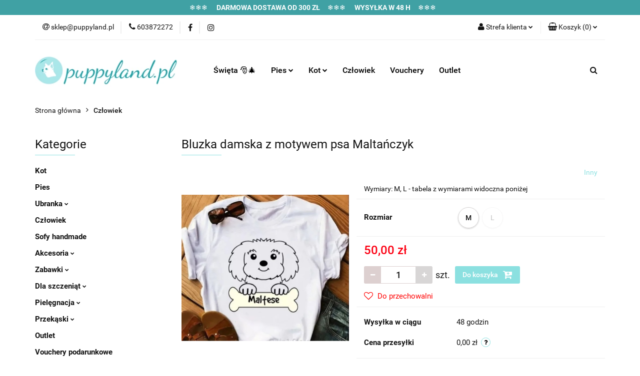

--- FILE ---
content_type: text/html; charset=utf-8
request_url: https://www.puppyland.pl/Bluzka-Maltanczyk-p541
body_size: 25394
content:
<!DOCTYPE html>
<html lang="pl" currency="PLN"  class=" ">
	<head>
		<meta http-equiv="Content-Type" content="text/html; charset=UTF-8" />
		<meta name="description" content="Bluzka damska z motywem psa Maltańczyk Wyjątkowa bluzka damska z motywem psa Maltańczyk To idealny prezent dla każdej miłośniczki tych uroczych zwierząt. Wykonana jest z wysokiej jakości poliestru i bawełny, co sprawia, że jest nie tylko stylowa, ale takż">
		<meta name="keywords" content="ubranka dla psa, ubranka dla kota, akcesoria dla zwierząt, przysmaki dla psa, legowiska dla psa, karmy dla psa, karmy dla kota, niskie ceny, szybka wysyłka, akcesoria dla psa, akcesoria dla kota">
					<meta name="generator" content="Sky-Shop">
						<meta name="author" content="Puppy Land - działa na oprogramowaniu sklepów internetowych Sky-Shop.pl">
		<meta name="viewport" content="width=device-width, initial-scale=1.0">
		<meta name="skin_id" content="universal">
		<meta property="og:title" content="Bluzka damska z motywem psa Maltańczyk &gt; Inny">
		<meta property="og:description" content="Bluzka damska z motywem psa Maltańczyk Wyjątkowa bluzka damska z motywem psa Maltańczyk To idealny prezent dla każdej miłośniczki tych uroczych zwierząt. Wykonana jest z wysokiej jakości poliestru i bawełny, co sprawia, że jest nie tylko stylowa, ale takż">
					<meta property="og:image" content="https://www.puppyland.pl/images/yz587/3000-4000/Bluzka-damska-z-motywem-psa-Maltanczyk_%5B3385%5D_568.jpg">
			<meta property="og:image:type" content="image/jpeg">
			<meta property="og:image:width" content="568">
			<meta property="og:image:height" content="495">
			<link rel="image_src" href="https://www.puppyland.pl/images/yz587/3000-4000/Bluzka-damska-z-motywem-psa-Maltanczyk_%5B3385%5D_568.jpg">
							<link rel="shortcut icon" href="/upload/yz587/favicon.png">
									<link rel="next" href="https://www.puppyland.pl/Bluzka-Maltanczyk-p541/pa/2#scr">
							<link rel="canonical" href="https://www.puppyland.pl/Bluzka-damska-z-motywem-psa-Maltanczyk-p541">
						<title>Bluzka damska z motywem psa Maltańczyk &gt; Inny</title>
		<meta name="google-site-verification" content="UA-211781971-1">

				


    <script type="text/plain" data-cookiecategory="marketing">
        !function(f, b, e, v, n, t, s) {
            if (f.fbq) return;
            n = f.fbq = function() {
                n.callMethod ?
                    n.callMethod.apply(n, arguments) : n.queue.push(arguments)
            };
            if (!f._fbq) f._fbq = n;
            n.push = n;
            n.loaded = !0;
            n.version = '2.0';
            n.queue = [];
            t = b.createElement(e);
            t.async = !0;
            t.src = v;
            s = b.getElementsByTagName(e)[0];
            s.parentNode.insertBefore(t, s)
        }(window,
            document, 'script', 'https://connect.facebook.net/en_US/fbevents.js');
        fbq('init', 'GTM-5JK56HTD');

				fbq('track', 'PageView', {}, { eventID: 'PageView.0465389001765322842' } );
		    </script>
    <noscript>
        <img height="1" width="1" src="https://www.facebook.com/tr?id=GTM-5JK56HTD&ev=&noscript=1">
    </noscript>

<!-- edrone -->



	
        <script>
        const getCookie = (name) => {
            const pair = document.cookie.split('; ').find(x => x.startsWith(name+'='))
            if (pair) {
                return JSON.parse(pair.split('=')[1])
            }
        }

        const ccCookie = getCookie('cc_cookie')

        window.dataLayer = window.dataLayer || [];
        function gtag(){dataLayer.push(arguments);}

        gtag('consent', 'default', {
            'ad_storage': 'denied',
            'analytics_storage': 'denied',
            'ad_user_data': 'denied',
            'ad_personalization':  'denied',
            'security_storage': 'denied',
            'personalization_storage': 'denied',
            'functionality_storage': 'denied',
            wait_for_update: 500
        });

        // --- MICROSOFT ---
        window.uetq = window.uetq || [];
        window.uetq.push('consent', 'default', {
            'ad_storage': 'denied'
        });

        if (ccCookie) {
            gtag('consent', 'update', {
                'ad_storage': ccCookie.categories.includes('marketing') ? 'granted' : 'denied',
                'analytics_storage': ccCookie.categories.includes('analytics') ? 'granted' : 'denied',
                'ad_user_data': ccCookie.categories.includes('marketing') ? 'granted' : 'denied',
                'ad_personalization':  ccCookie.categories.includes('marketing') ? 'granted' : 'denied',
                'security_storage': 'granted',
                'personalization_storage': 'granted',
                'functionality_storage': 'granted'
            });

            // --- MICROSOFT ---
            window.uetq.push('consent', 'update', {
                'ad_storage': ccCookie.categories.includes('marketing') ? 'granted' : 'denied'
            });
        }

    </script>
        <script async src="https://www.googletagmanager.com/gtag/js?id=G-XJDL9RTPPS"></script>
    <script>
        window.dataLayer = window.dataLayer || [];
        function gtag(){dataLayer.push(arguments);}
        gtag('js', new Date());

        gtag('config', 'G-XJDL9RTPPS');
    </script>
	
<script type="text/plain" data-cookiecategory="marketing">
    gtag('config', 'AW-11311925629');
                gtag('event', 'view_item', {
            'value': parseFloat('50.00'),            'items': [{
                'id': '541',
                'google_business_vertical': 'retail'
            }]
        });
    </script>

	
<!-- Google Tag Manager -->
<script>(function(w,d,s,l,i){w[l]=w[l]||[];w[l].push({'gtm.start':
        new Date().getTime(),event:'gtm.js'});var f=d.getElementsByTagName(s)[0],
    j=d.createElement(s),dl=l!='dataLayer'?'&l='+l:'';j.async=true;j.src=
    'https://www.googletagmanager.com/gtm.js?id='+i+dl;f.parentNode.insertBefore(j,f);
})(window,document,'script','dataLayer','GTM-5BNZW7BK');</script>
<!-- End Google Tag Manager -->

	<script>
		var GA_4_PRODUCTS_DATA =  [{"item_id":541,"item_brand":"Inny","item_category":"Cz\u0142owiek"}] ;
			</script>







		<script type="text/javascript">

			function imageLoaded(element, target = "prev") {
				let siblingElement;
				if (target === "prev") {
					siblingElement = element.previousElementSibling;
				} else if (target === "link") {
					siblingElement = element.parentElement.previousElementSibling;
				}
				if (siblingElement && (siblingElement.classList.contains("fa") || siblingElement.classList.contains("icon-refresh"))) {
					siblingElement.style.display = "none";
				}
			}
			</script>

        
		<link rel="stylesheet" href="/view/new/userContent/yz587/style.css?v=591">
		
		
		<script src="/view/new/scheme/public/_common/js/libs/promise/promise.min.js"></script>
		<script src="/view/new/scheme/public/_common/js/libs/jquery/jquery.min.js"></script>
		<script src="/view/new/scheme/public/_common/js/libs/angularjs/angularjs.min.js"></script>
	</head>
	<body 		  data-coupon-codes-active="1"
		  data-free-delivery-info-active="0"
		  data-generate-pdf-config="PRODUCT_AND_CART"
		  data-hide-price="0"
		  data-is-user-logged-id="0"
		  data-loyalty-points-active="0"
		  data-cart-simple-info-quantity="0"
		  data-cart-simple-info-price="0,00 zł"
		  data-base="PLN"
		  data-used="PLN|zł"
		  data-rates="'PLN':1"
		  data-decimal-hide="0"
		  data-decimal=","
		  data-thousand=" "
		   data-js-hash="c57bee061e"		  data-gtag-events="true" data-gtag-id="G-XJDL9RTPPS"		  		  class="		  		  		  		  "
		  		  		  		  		  data-hurt-price-type=""
		  data-hurt-price-text=""
		  		  data-tax="23"
	>
		
		
					
<!-- Google Tag Manager (noscript) -->
<noscript>
    <iframe src="https://www.googletagmanager.com/ns.html?id=G-XJDL9RTPPS"
                  height="0" width="0" style="display:none;visibility:hidden"></iframe>
</noscript>
<!-- End Google Tag Manager (noscript) -->
		


<div id="aria-live" role="alert" aria-live="assertive" class="sr-only">&nbsp;</div>
<main class="skyshop-container" data-ng-app="SkyShopModule">
		

<div data-ng-controller="CartCtrl" data-ng-init="init({type: 'QUICK_CART', turnOffSales: 0})">
		
<md-sidenav ng-cloak md-component-id="mobile-cart" class="md-sidenav-right position-fixed" sidenav-swipe>
    <md-content layout-padding="">
        <div class="dropdown dropdown-quick-cart">
            
  <ul data-ng-if="data.cartSelected || data.hidePrice" class="quick-cart-products-wrapper products">
    <li data-ng-if="!data.cartSelected.items.length" class="quick-cart-empty-wrapper">
      <div class="quick-cart-empty-title">
        Koszyk jest pusty
      </div>
    </li>
    <li data-ng-if="data.cartSelected.items.length && item.type !== 'GRATIS_PRODUCT'" class="quick-cart-products__item" data-nosnippet data-ng-repeat="item in data.cartSelected.items track by item.id">
      <div class="container-fluid">
        <div class="row product">
          <div>
            <button data-ng-click="openProductPage(item.product)" data-ng-disabled="isApiPending">
              <img class="product-image"
                   data-ng-srcset="[{[item.product.photo.url]}] 125w"
                   sizes="(max-width: 1200px) 125px, 125px"
                   data-ng-src="[{[item.product.photo.url]}]"
                   alt="[{[item.product.name]}]"/>
            </button>
          </div>
          <div>
            <button data-ng-click="openProductPage(item.product)" data-ng-disabled="isApiPending">
              <span class="product-name" data-ng-bind="item.product.name"></span>
            </button>
            <span class="product-total">
            <span data-ng-bind="item.quantity"></span> x <span data-ng-bind-html="item.unitPriceSummary | priceFormat:''"></span>
          </span>
          </div>
          <div>
            <i class="close-shape"
               is-disabled="isApiPending"
               remove-list-item
               parent-selector-to-remove="'li'"
               collapse-animation="true"
               click="deleteCartItem(item.id)"></i>
          </div>
        </div>
      </div>
    </li>
  </ul>
  <div data-ng-if="data.cartSelected || data.hidePrice" class="quick-cart-products-actions">
    <div class="quick-cart-products-actions__summary">
      <div data-ng-if="cartFinalDiscountByFreeDelivery() || (data.cartFreeDelivery && data.cartFreeDelivery.status !== data.cartFreeDeliveryStatuses.NOT_AVAILABLE)" class="quick-cart-products-actions__summary-delivery">
        <div data-ng-if="!cartFinalDiscountByFreeDelivery()  && data.cartFreeDelivery.missingAmount > 0" class="summary-element cart-is-free-shipment">
          <span>Do bezpłatnej dostawy brakuje</span>
          <span data-ng-bind-html="data.cartFreeDelivery | priceFormat: ''">-,--</span>
        </div>
        <div data-ng-if="cartFinalDiscountByFreeDelivery() || data.cartFreeDelivery.missingAmount <= 0" class="summary-element free-shipment-wrapper">
          <i class="fa fa-truck"></i>
          <span class="value-upper free-shipment-info">Darmowa dostawa!</span>
        </div>
        <div>
        </div>
      </div>

      <div class="quick-cart-products-actions__summary-total-price">
        <span>Suma </span>
        <span data-ng-if="!data.hidePrice" class="value" data-ng-bind-html="data.cartSelected.priceSummary | priceFormat:'':true">0,00 zł</span>
        <span data-ng-if="data.hidePrice" class="hide-price-text"></span>
      </div>
            <div class="quick-cart-products-actions__summary-discount-info" data-ng-if="data.cartSelected.priceSummary.final.gross != data.cartSelected.priceSummary.base.gross">
        <small>Cena uwzględnia rabaty</small>
      </div>
    </div>
    <button data-ng-disabled="isApiPending" type="button" class="btn btn-primary btn-block" data-ng-click="goToCart()">
      Realizuj zamówienie
    </button>
  </div>
  <!--googleon: all-->
        </div>
    </md-content>
</md-sidenav>	<header id="header" class="mod-header-4 ">
		
<section class="mobile-search">
  <span class="title">Szukaj</span>
  <i class="close-shape"></i>
    <form method="GET" action="/category/#top">
      <div class="row">
        <div class="mobile-search-input-wrapper clearbox">
          <input class="input-field " type="text" name="q" product-per-page="4" value="" placeholder="wyszukaj w sklepie..." autocomplete="off"  />
          <i class="clearbox_button"></i>
                  </div>
        <div class="mobile-search-btn-wrapper">
          <input type="submit" value="Szukaj" class="btn btn-primary btn-block">
        </div>
      </div>
          </form>
</section>
	<div class="header_inner_wrapper">
		

<style>
    :root {
        --info_block_bg: #40a1a4;
        --info_block_color: #ffffff;
    }
</style>

<section
        class="infoblock_header infoblock_header_norwd"
         data-sticky-infoblock="1"
         data-infoblock-hash="[base64]">
    <div class="infoblock_header_content"
         data-infoblock-timer-active="false">
        <p>❄❄❄&nbsp; &nbsp; &nbsp;&nbsp;<strong>DARMOWA DOSTAWA OD 300 ZŁ&nbsp; &nbsp; &nbsp;</strong>❄❄❄&nbsp; &nbsp; &nbsp;<strong> WYSYŁKA W 48 H&nbsp;</strong> &nbsp; &nbsp;❄❄❄</p>
    </div>

        </section>
		<section class="top_bar">
			<div class="sky-container">
				<div class="top_bar_inner_wrapper">
					<div class="top_bar_item left">
						
<div class="top_bar_item_list_wrapper">
  <ul class="top_bar_item_list">
        <li data-type="email" class="top_bar_item_list_item hidden-on-mobile" id="top_bar_item_list_item_email">
                  <a href="mailto:sklep@puppyland.pl">
            <div class="top_bar_item_list_item_icon" id="top_bar_item_list_item_email_icon">
              <span class="helper-icon">
                <i class="fa fa-at"></i>
              </span>
            </div>
            <span class="helper-text">
              sklep@puppyland.pl
            </span>
          </a>
                  </li>
              <li data-type="phone" class="top_bar_item_list_item hidden-on-mobile" id="top_bar_item_list_item_phone">
                      <a href="tel:603872272">
              <div class="top_bar_item_list_item_icon" id="top_bar_item_list_item_phone_icon">
                <span class="helper-icon">
                  <i class="fa fa-phone"></i>
                </span>
              </div>
              <span class="helper-text">
                603872272
              </span>
            </a>
                </li>
                      <li data-type="social-sm_facebook" class="top_bar_item_list_item top_bar_item_list_item_social_media hidden-on-mobile" ng-non-bindable>
            <a href="https://www.facebook.com/Puppy-land-akcesoria-dla-zwierz%C4%85t-138912208308916" rel="nofollow" target="_blank">
                <div class="top_bar_item_list_item_social_media">
                                    <span class="top_bar_item_list_item_social_media_icon" id="top_bar_item_list_item_social_media_icon_fb">
                    <i class="fa fa-facebook"></i>
                  </span>
                                  </div>
            </a>
        </li>
                        <li data-type="social-sm_instagram" class="top_bar_item_list_item top_bar_item_list_item_social_media hidden-on-mobile" ng-non-bindable>
            <a href="https://www.instagram.com/puppyland.pl/" rel="nofollow" target="_blank">
                <div class="top_bar_item_list_item_social_media">
                                    <span class="top_bar_item_list_item_social_media_icon" id="top_bar_item_list_item_social_media_icon_ig">
                    <i class="fa fa-instagram"></i>
                  </span>
                                  </div>
            </a>
        </li>
                                                                                                                                  <li id="mobile-open-contact" class="top_bar_item_list_item top_bar_item_list_item_contact hidden-on-desktop">
          <a href="#">
            <div class="top_bar_item_list_item_item_social_envelope_icon">
              <span class="helper-icon">
                <i class="fa fa-envelope"></i>
              </span>
              <span class="helper-arrow">
                <i class="fa fa-chevron-down"></i>
              </span>
            </div>
          </a>
      </li>
      </ul>
</div>					</div>
					<div class="top_bar_item right">
						
<div class="top_bar_item_list_wrapper">
    <ul class="top_bar_item_list">
                        <li class="top_bar_item_list_item user-menu">
            
  <div class="header_top_bar_social_user_icon">
    <span class="helper-icon">
      <i class="fa fa-user"></i>
    </span>
          <span class="hidden-on-mobile">
        Strefa klienta
      </span>
      <span class="helper-arrow">
        <i class="fa fa-chevron-down"></i>      </span> 
  </div>
  <div class="dropdown">
    <ul>
      <li>
        <a href="/login/">Zaloguj się</a>
      </li>
      <li>
        <a href="/register/">Zarejestruj się</a>
      </li>
            <li>
        <a href="/ticket/add/" rel="nofollow">Dodaj zgłoszenie</a>
      </li>
            <li>
        <a href="#" data-cc="c-settings" rel="nofollow">Zgody cookies</a>
      </li>
          </ul>
  </div>
        </li>
                    <li cy-data="headerCart" data-ng-click="openMobileCart($event)" data-ng-mouseenter="loadMobileCart()" class="top_bar_item_list_item quick-cart ">
                <div class="top_bar_item_list_item_cart_icon">
                    <span class="helper-icon">
                        <i class="fa fa-shopping-basket"></i>
                    </span>
                    <span class="helper-text">
                        Koszyk
                    </span>
                    <span class="helper-text-amount">
                        <span class="helper-cart-left-bracket">(</span>
                        <span data-ng-bind="data.cartAmount">0</span>
                        <span class="helper-cart-right-bracket">)</span>
                    </span>
                    <span class="helper-arrow">
                        <i class="fa fa-chevron-down"></i>
                    </span>
                </div>
                                <div data-ng-if="data.initCartAmount" class="dropdown dropdown-quick-cart">
                    
  <ul data-ng-if="data.cartSelected || data.hidePrice" class="quick-cart-products-wrapper products">
    <li data-ng-if="!data.cartSelected.items.length" class="quick-cart-empty-wrapper">
      <div class="quick-cart-empty-title">
        Koszyk jest pusty
      </div>
    </li>
    <li data-ng-if="data.cartSelected.items.length && item.type !== 'GRATIS_PRODUCT'" class="quick-cart-products__item" data-nosnippet data-ng-repeat="item in data.cartSelected.items track by item.id">
      <div class="container-fluid">
        <div class="row product">
          <div>
            <button data-ng-click="openProductPage(item.product)" data-ng-disabled="isApiPending">
              <img class="product-image"
                   data-ng-srcset="[{[item.product.photo.url]}] 125w"
                   sizes="(max-width: 1200px) 125px, 125px"
                   data-ng-src="[{[item.product.photo.url]}]"
                   alt="[{[item.product.name]}]"/>
            </button>
          </div>
          <div>
            <button data-ng-click="openProductPage(item.product)" data-ng-disabled="isApiPending">
              <span class="product-name" data-ng-bind="item.product.name"></span>
            </button>
            <span class="product-total">
            <span data-ng-bind="item.quantity"></span> x <span data-ng-bind-html="item.unitPriceSummary | priceFormat:''"></span>
          </span>
          </div>
          <div>
            <i class="close-shape"
               is-disabled="isApiPending"
               remove-list-item
               parent-selector-to-remove="'li'"
               collapse-animation="true"
               click="deleteCartItem(item.id)"></i>
          </div>
        </div>
      </div>
    </li>
  </ul>
  <div data-ng-if="data.cartSelected || data.hidePrice" class="quick-cart-products-actions">
    <div class="quick-cart-products-actions__summary">
      <div data-ng-if="cartFinalDiscountByFreeDelivery() || (data.cartFreeDelivery && data.cartFreeDelivery.status !== data.cartFreeDeliveryStatuses.NOT_AVAILABLE)" class="quick-cart-products-actions__summary-delivery">
        <div data-ng-if="!cartFinalDiscountByFreeDelivery()  && data.cartFreeDelivery.missingAmount > 0" class="summary-element cart-is-free-shipment">
          <span>Do bezpłatnej dostawy brakuje</span>
          <span data-ng-bind-html="data.cartFreeDelivery | priceFormat: ''">-,--</span>
        </div>
        <div data-ng-if="cartFinalDiscountByFreeDelivery() || data.cartFreeDelivery.missingAmount <= 0" class="summary-element free-shipment-wrapper">
          <i class="fa fa-truck"></i>
          <span class="value-upper free-shipment-info">Darmowa dostawa!</span>
        </div>
        <div>
        </div>
      </div>

      <div class="quick-cart-products-actions__summary-total-price">
        <span>Suma </span>
        <span data-ng-if="!data.hidePrice" class="value" data-ng-bind-html="data.cartSelected.priceSummary | priceFormat:'':true">0,00 zł</span>
        <span data-ng-if="data.hidePrice" class="hide-price-text"></span>
      </div>
            <div class="quick-cart-products-actions__summary-discount-info" data-ng-if="data.cartSelected.priceSummary.final.gross != data.cartSelected.priceSummary.base.gross">
        <small>Cena uwzględnia rabaty</small>
      </div>
    </div>
    <button data-ng-disabled="isApiPending" type="button" class="btn btn-primary btn-block" data-ng-click="goToCart()">
      Realizuj zamówienie
    </button>
  </div>
  <!--googleon: all-->
                </div>
                            </li>
            </ul>
</div>
					</div>
				</div>
			</div>
		</section>
		<section class="header_middle_content">
			<div class="sky-container">
				<div class="header_middle_content_inner_wrapper">
					<a href="/" class="header_middle_content_logo">
						<img src="/upload/yz587/logos/puppy-land-logo%281%29.webp" data-src-old-browser="/upload/yz587/logos/puppy-land-logo%281%29_1.png" alt=" Puppy Land " />
					</a>
					<ul class="mobile-actions">
						<li id="mobile-open-search">
							<i class="fa fa-search"></i>
						</li>
						<li id="mobile-open-menu">
							<i class="fa fa-bars"></i>
						</li>
					</ul>
					<div class="header_middle_content_menu">
						<section class="menu menu-calculate smart-menu" data-action="inline">
							<ul class="header_middle_content_menu_list">
								
          <li class="header_bottom_content_list_dropdown_item">
      <a class="header_bottom_content_list_item_anchor" href="http://www.puppyland.pl/Kolekcja-swiateczna-c36" >
        Święta 🎅🎄
      </a>
    </li>
  
    <li class="header_bottom_content_list_item full-width ">
              <a class="header_bottom_content_list_item_anchor">
              Pies
        <span class="helper-arrow">
          <i class="fa fa-chevron-down"></i>
        </span>
      </a>
      <div class="dropdown">
        <div class="row">
                                                    <div class="col-xs-12 col-sm-4 col-md-3">
                  <div class="cat-title more">
                    <a href="/Ubranka-c61">Ubranka</a>
                  </div>
                                      <ul class="header_bottom_content_list_dropdown">
                                              <li class="header_bottom_content_list_dropdown_item">
                          <a href="/Kurtki-c16">Kurtki</a>
                        </li>
                                              <li class="header_bottom_content_list_dropdown_item">
                          <a href="/Kamizelki-c45">Kamizelki</a>
                        </li>
                                              <li class="header_bottom_content_list_dropdown_item">
                          <a href="/Kombinezony-zimowe-c43">Kombinezony zimowe</a>
                        </li>
                                              <li class="header_bottom_content_list_dropdown_item">
                          <a href="/Bielizna-c27">Bielizna</a>
                        </li>
                                              <li class="header_bottom_content_list_dropdown_item">
                          <a href="/Buty-c19">Buty</a>
                        </li>
                                              <li class="header_bottom_content_list_dropdown_item">
                          <a href="/Skarpetki-c41">Skarpetki</a>
                        </li>
                                              <li class="header_bottom_content_list_dropdown_item">
                          <a href="/Czapki-c24">Czapki</a>
                        </li>
                                              <li class="header_bottom_content_list_dropdown_item">
                          <a href="/Pizamy-c29">Piżamy</a>
                        </li>
                                              <li class="header_bottom_content_list_dropdown_item">
                          <a href="/Bluzki-c22">Bluzki</a>
                        </li>
                                              <li class="header_bottom_content_list_dropdown_item">
                          <a href="/Bluzy-c18">Bluzy</a>
                        </li>
                                              <li class="header_bottom_content_list_dropdown_item">
                          <a href="/Swetry-c15">Swetry</a>
                        </li>
                                              <li class="header_bottom_content_list_dropdown_item">
                          <a href="/Sukienki-c28">Sukienki</a>
                        </li>
                                              <li class="header_bottom_content_list_dropdown_item">
                          <a href="/Komplety-kapielowe-c84">Komplety kąpielowe</a>
                        </li>
                                          </ul>
                                  </div>
                                                        <div class="col-xs-12 col-sm-4 col-md-3">
                  <div class="cat-title more">
                    <a href="/Akcesoria-c26">Akcesoria</a>
                  </div>
                                      <ul class="header_bottom_content_list_dropdown">
                                              <li class="header_bottom_content_list_dropdown_item">
                          <a href="/Szelki-c62">Szelki</a>
                        </li>
                                              <li class="header_bottom_content_list_dropdown_item">
                          <a href="/Obroze-c63">Obroże</a>
                        </li>
                                              <li class="header_bottom_content_list_dropdown_item">
                          <a href="/Smycze-c64">Smycze</a>
                        </li>
                                              <li class="header_bottom_content_list_dropdown_item">
                          <a href="/Kagance-c65">Kagańce</a>
                        </li>
                                              <li class="header_bottom_content_list_dropdown_item">
                          <a href="/Miski-Butelki-c67">Miski / Butelki</a>
                        </li>
                                              <li class="header_bottom_content_list_dropdown_item">
                          <a href="/Kapoki-c106">Kapoki</a>
                        </li>
                                              <li class="header_bottom_content_list_dropdown_item">
                          <a href="/Maty-chlodzace-c68">Maty chłodzące</a>
                        </li>
                                              <li class="header_bottom_content_list_dropdown_item">
                          <a href="/Spinki-Gumki-c69">Spinki / Gumki</a>
                        </li>
                                              <li class="header_bottom_content_list_dropdown_item">
                          <a href="/Woreczki-na-odchody-c70">Woreczki na odchody</a>
                        </li>
                                              <li class="header_bottom_content_list_dropdown_item">
                          <a href="/Torby-Transportery-c72">Torby / Transportery</a>
                        </li>
                                              <li class="header_bottom_content_list_dropdown_item">
                          <a href="/Legowiska-c73">Legowiska</a>
                        </li>
                                              <li class="header_bottom_content_list_dropdown_item">
                          <a href="/Sofy-handmade-c74">Sofy handmade</a>
                        </li>
                                              <li class="header_bottom_content_list_dropdown_item">
                          <a href="/Schody-c102">Schody</a>
                        </li>
                                          </ul>
                                  </div>
                                                        <div class="col-xs-12 col-sm-4 col-md-3">
                  <div class="cat-title more">
                    <a href="/Zabawki-c46">Zabawki</a>
                  </div>
                                      <ul class="header_bottom_content_list_dropdown">
                                              <li class="header_bottom_content_list_dropdown_item">
                          <a href="/Gry-interaktywne-c113">Gry interaktywne</a>
                        </li>
                                              <li class="header_bottom_content_list_dropdown_item">
                          <a href="/Ruchowe-aportowe-c112">Ruchowe (aportowe)</a>
                        </li>
                                              <li class="header_bottom_content_list_dropdown_item">
                          <a href="/Wechowe-i-do-wylizywania-c114">Węchowe i do wylizywania</a>
                        </li>
                                              <li class="header_bottom_content_list_dropdown_item">
                          <a href="/Pluszaki-c115">Pluszaki</a>
                        </li>
                                              <li class="header_bottom_content_list_dropdown_item">
                          <a href="/Szarpaki-gryzaki-c116">Szarpaki/gryzaki</a>
                        </li>
                                          </ul>
                                  </div>
                                                        <div class="col-xs-12 col-sm-4 col-md-3">
                  <div class="cat-title more">
                    <a href="/Dla-szczeniat-c34">Dla szczeniąt</a>
                  </div>
                                      <ul class="header_bottom_content_list_dropdown">
                                              <li class="header_bottom_content_list_dropdown_item">
                          <a href="/Ubranka-c76">Ubranka</a>
                        </li>
                                              <li class="header_bottom_content_list_dropdown_item">
                          <a href="/Pielegnacja-c77">Pielęgnacja</a>
                        </li>
                                              <li class="header_bottom_content_list_dropdown_item">
                          <a href="/Akcesoria-c78">Akcesoria</a>
                        </li>
                                              <li class="header_bottom_content_list_dropdown_item">
                          <a href="/Legowiska-c80">Legowiska</a>
                        </li>
                                              <li class="header_bottom_content_list_dropdown_item">
                          <a href="/Torby-i-transportery-c83">Torby i transportery</a>
                        </li>
                                              <li class="header_bottom_content_list_dropdown_item">
                          <a href="/Zabawki-c82">Zabawki</a>
                        </li>
                                          </ul>
                                  </div>
                                                        <div class="col-xs-12 col-sm-4 col-md-3">
                  <div class="cat-title more">
                    <a href="/Pielegnacja-c32">Pielęgnacja</a>
                  </div>
                                      <ul class="header_bottom_content_list_dropdown">
                                              <li class="header_bottom_content_list_dropdown_item">
                          <a href="/Szczotki-c97">Szczotki</a>
                        </li>
                                              <li class="header_bottom_content_list_dropdown_item">
                          <a href="/Szampony-c51">Szampony</a>
                        </li>
                                              <li class="header_bottom_content_list_dropdown_item">
                          <a href="/Odzywki-c53">Odżywki</a>
                        </li>
                                              <li class="header_bottom_content_list_dropdown_item">
                          <a href="/Preparaty-c54">Preparaty</a>
                        </li>
                                              <li class="header_bottom_content_list_dropdown_item">
                          <a href="/Produkty-insektobojcze-c55">Produkty insektobójcze</a>
                        </li>
                                              <li class="header_bottom_content_list_dropdown_item">
                          <a href="/Suplementy-c57">Suplementy</a>
                        </li>
                                              <li class="header_bottom_content_list_dropdown_item">
                          <a href="/Perfumy-c58">Perfumy</a>
                        </li>
                                              <li class="header_bottom_content_list_dropdown_item">
                          <a href="/Higiena-c60">Higiena</a>
                        </li>
                                              <li class="header_bottom_content_list_dropdown_item">
                          <a href="/Obcinaczki-c98">Obcinaczki</a>
                        </li>
                                          </ul>
                                  </div>
                                                        <div class="col-xs-12 col-sm-4 col-md-3">
                  <div class="cat-title more">
                    <a href="/Przekaski-c39">Przekąski</a>
                  </div>
                                      <ul class="header_bottom_content_list_dropdown">
                                              <li class="header_bottom_content_list_dropdown_item">
                          <a href="/Przysmaki-c101">Przysmaki</a>
                        </li>
                                              <li class="header_bottom_content_list_dropdown_item">
                          <a href="/Kosci-c100">Kości</a>
                        </li>
                                              <li class="header_bottom_content_list_dropdown_item">
                          <a href="/Saszetki-c99">Saszetki</a>
                        </li>
                                              <li class="header_bottom_content_list_dropdown_item">
                          <a href="/Karmy-c103">Karmy</a>
                        </li>
                                          </ul>
                                  </div>
                                                        <div class="col-xs-12 col-sm-4 col-md-3">
                  <div class="cat-title more">
                    <a href="/Okazje-c95">Okazje</a>
                  </div>
                                      <ul class="header_bottom_content_list_dropdown">
                                              <li class="header_bottom_content_list_dropdown_item">
                          <a href="/Kolekcja-swiateczna-c36">Kolekcja świąteczna</a>
                        </li>
                                              <li class="header_bottom_content_list_dropdown_item">
                          <a href="/Urodziny-c96">Urodziny</a>
                        </li>
                                          </ul>
                                  </div>
                                            </div>
      </div>
    </li>
        
    <li class="header_bottom_content_list_item full-width ">
              <a class="header_bottom_content_list_item_anchor">
              Kot
        <span class="helper-arrow">
          <i class="fa fa-chevron-down"></i>
        </span>
      </a>
      <div class="dropdown">
        <div class="row">
                                                    <div class="col-xs-12 col-sm-4 col-md-3">
                  <div class="cat-title more">
                    <a href="/Ubranka-c61">Ubranka</a>
                  </div>
                                      <ul class="header_bottom_content_list_dropdown">
                                              <li class="header_bottom_content_list_dropdown_item">
                          <a href="/Kurtki-c16">Kurtki</a>
                        </li>
                                              <li class="header_bottom_content_list_dropdown_item">
                          <a href="/Kamizelki-c45">Kamizelki</a>
                        </li>
                                              <li class="header_bottom_content_list_dropdown_item">
                          <a href="/Kombinezony-zimowe-c43">Kombinezony zimowe</a>
                        </li>
                                              <li class="header_bottom_content_list_dropdown_item">
                          <a href="/Bielizna-c27">Bielizna</a>
                        </li>
                                              <li class="header_bottom_content_list_dropdown_item">
                          <a href="/Buty-c19">Buty</a>
                        </li>
                                              <li class="header_bottom_content_list_dropdown_item">
                          <a href="/Skarpetki-c41">Skarpetki</a>
                        </li>
                                              <li class="header_bottom_content_list_dropdown_item">
                          <a href="/Czapki-c24">Czapki</a>
                        </li>
                                              <li class="header_bottom_content_list_dropdown_item">
                          <a href="/Pizamy-c29">Piżamy</a>
                        </li>
                                              <li class="header_bottom_content_list_dropdown_item">
                          <a href="/Bluzki-c22">Bluzki</a>
                        </li>
                                              <li class="header_bottom_content_list_dropdown_item">
                          <a href="/Bluzy-c18">Bluzy</a>
                        </li>
                                              <li class="header_bottom_content_list_dropdown_item">
                          <a href="/Swetry-c15">Swetry</a>
                        </li>
                                              <li class="header_bottom_content_list_dropdown_item">
                          <a href="/Sukienki-c28">Sukienki</a>
                        </li>
                                              <li class="header_bottom_content_list_dropdown_item">
                          <a href="/Komplety-kapielowe-c84">Komplety kąpielowe</a>
                        </li>
                                          </ul>
                                  </div>
                                                        <div class="col-xs-12 col-sm-4 col-md-3">
                  <div class="cat-title more">
                    <a href="/Akcesoria-c122">Akcesoria</a>
                  </div>
                                      <ul class="header_bottom_content_list_dropdown">
                                              <li class="header_bottom_content_list_dropdown_item">
                          <a href="/Szelki-c123">Szelki</a>
                        </li>
                                              <li class="header_bottom_content_list_dropdown_item">
                          <a href="/Obroze-c124">Obroże</a>
                        </li>
                                              <li class="header_bottom_content_list_dropdown_item">
                          <a href="/Smycze-c125">Smycze</a>
                        </li>
                                              <li class="header_bottom_content_list_dropdown_item">
                          <a href="/Miski-Butelki-c126">Miski / Butelki</a>
                        </li>
                                              <li class="header_bottom_content_list_dropdown_item">
                          <a href="/Maty-chlodzace-c127">Maty chłodzące</a>
                        </li>
                                              <li class="header_bottom_content_list_dropdown_item">
                          <a href="/Woreczki-na-odchody-c128">Woreczki na odchody</a>
                        </li>
                                              <li class="header_bottom_content_list_dropdown_item">
                          <a href="/Torby-Transportery-c129">Torby / Transportery</a>
                        </li>
                                              <li class="header_bottom_content_list_dropdown_item">
                          <a href="/Legowiska-c130">Legowiska</a>
                        </li>
                                              <li class="header_bottom_content_list_dropdown_item">
                          <a href="/Sofy-handmade-c131">Sofy handmade</a>
                        </li>
                                              <li class="header_bottom_content_list_dropdown_item">
                          <a href="/Kuwety-c108">Kuwety</a>
                        </li>
                                              <li class="header_bottom_content_list_dropdown_item">
                          <a href="/Drapaki-c132">Drapaki</a>
                        </li>
                                          </ul>
                                  </div>
                                                        <div class="col-xs-12 col-sm-4 col-md-3">
                  <div class="cat-title more">
                    <a href="/Zabawki-c121">Zabawki</a>
                  </div>
                                      <ul class="header_bottom_content_list_dropdown">
                                              <li class="header_bottom_content_list_dropdown_item">
                          <a href="/Zabawki-interaktywne-ruchowe-c117">Zabawki interaktywne/ruchowe</a>
                        </li>
                                              <li class="header_bottom_content_list_dropdown_item">
                          <a href="/Pluszaki-c119">Pluszaki</a>
                        </li>
                                              <li class="header_bottom_content_list_dropdown_item">
                          <a href="/Wedki-c118">Wędki</a>
                        </li>
                                              <li class="header_bottom_content_list_dropdown_item">
                          <a href="/Patyczki-matatabi-c120">Patyczki matatabi</a>
                        </li>
                                          </ul>
                                  </div>
                                                        <div class="col-xs-12 col-sm-4 col-md-3">
                  <div class="cat-title more">
                    <a href="/Pielegnacja-c133">Pielęgnacja</a>
                  </div>
                                      <ul class="header_bottom_content_list_dropdown">
                                              <li class="header_bottom_content_list_dropdown_item">
                          <a href="/Szczotki-c134">Szczotki</a>
                        </li>
                                              <li class="header_bottom_content_list_dropdown_item">
                          <a href="/Szampony-i-odzywki-c135">Szampony i odżywki</a>
                        </li>
                                              <li class="header_bottom_content_list_dropdown_item">
                          <a href="/Obcinaczki-c137">Obcinaczki</a>
                        </li>
                                              <li class="header_bottom_content_list_dropdown_item">
                          <a href="/Preparaty-c138">Preparaty</a>
                        </li>
                                              <li class="header_bottom_content_list_dropdown_item">
                          <a href="/Perfumy-c140">Perfumy</a>
                        </li>
                                              <li class="header_bottom_content_list_dropdown_item">
                          <a href="/Suplementy-c150">Suplementy</a>
                        </li>
                                              <li class="header_bottom_content_list_dropdown_item">
                          <a href="/Higiena-c141">Higiena</a>
                        </li>
                                          </ul>
                                  </div>
                                                        <div class="col-xs-12 col-sm-4 col-md-3">
                  <div class="cat-title more">
                    <a href="/Przekaski-c142">Przekąski</a>
                  </div>
                                      <ul class="header_bottom_content_list_dropdown">
                                              <li class="header_bottom_content_list_dropdown_item">
                          <a href="/Przysmaki-c143">Przysmaki</a>
                        </li>
                                              <li class="header_bottom_content_list_dropdown_item">
                          <a href="/Saszetki-c144">Saszetki</a>
                        </li>
                                              <li class="header_bottom_content_list_dropdown_item">
                          <a href="/Karmy-c145">Karmy</a>
                        </li>
                                          </ul>
                                  </div>
                                                        <div class="col-xs-12 col-sm-4 col-md-3">
                  <div class="cat-title more">
                    <a href="/Okazje-c95">Okazje</a>
                  </div>
                                      <ul class="header_bottom_content_list_dropdown">
                                              <li class="header_bottom_content_list_dropdown_item">
                          <a href="/Kolekcja-swiateczna-c36">Kolekcja świąteczna</a>
                        </li>
                                              <li class="header_bottom_content_list_dropdown_item">
                          <a href="/Urodziny-c96">Urodziny</a>
                        </li>
                                          </ul>
                                  </div>
                                            </div>
      </div>
    </li>
        
          <li class="header_bottom_content_list_dropdown_item">
      <a class="header_bottom_content_list_item_anchor" href="https://www.puppyland.pl/Czlowiek-c31" >
        Człowiek
      </a>
    </li>
  
          <li class="header_bottom_content_list_dropdown_item">
      <a class="header_bottom_content_list_item_anchor" href="http://puppyland.pl/Vouchery-podarunkowe-c93" >
        Vouchery
      </a>
    </li>
  
          <li class="header_bottom_content_list_dropdown_item">
      <a class="header_bottom_content_list_item_anchor" href="http://puppyland.pl/Outlet-c89" >
        Outlet
      </a>
    </li>
  
								<li class="hamburger ">
									<a href="#">
										<i class="fa fa-bars"></i>
									</a>
									<div class="dropdown">
										<div class="row">
											<div class="col-xs-12 smart-menu">
												<ul class="hambureger-elements"></ul>
											</div>
										</div>
									</div>
								</li>
							</ul>
						</section>
					</div>
					<section class="header_middle_content_search menu">
						<div class="header_middle_content_search_inner_wrapper">
							<div class="search">
								<a href="#">
									<i class="fa fa-search"></i>
								</a>
								
<div class="search_dropdown dropdown">
    <form method="GET" action="/category/#top">
        <div class="search_dropdown_inner_wrapper search-input">
            <div class="search_dropdown_input_wrapper">
                <input
                        cy-data="headerSearch"                        class="input-field " type="text" name="q" value="" placeholder="wyszukaj w sklepie..." autocomplete="off" />
                            </div>
            <div class="search_dropdown_button_wrapper">
                <input type="submit" value="Szukaj" class="btn btn-primary btn-block">
            </div>
        </div>
            </form>
</div>
							</div>
						</div>
					</section>
				</div>
			</div>
		</section>
		<section id="sticky-header" data-sticky="yes">
			<div class="sky-container">
				
<div class="sticky-header__wrapper">
    <a href="/" class="sticky-header_content__logo">
        <img src="/upload/yz587/logos/puppy-land-logo%281%29.webp" data-src-old-browser="/upload/yz587/logos/puppy-land-logo%281%29_1.png" alt=" Puppy Land " />
    </a>
    <section class="sticky-header_content__menu smart-menu" data-action="inline">
         <ul class="sticky-header_content__menu_list">
            
          <li class="header_bottom_content_list_dropdown_item">
      <a class="header_bottom_content_list_item_anchor" href="http://www.puppyland.pl/Kolekcja-swiateczna-c36" >
        Święta 🎅🎄
      </a>
    </li>
  
    <li class="header_bottom_content_list_item full-width ">
              <a class="header_bottom_content_list_item_anchor">
              Pies
        <span class="helper-arrow">
          <i class="fa fa-chevron-down"></i>
        </span>
      </a>
      <div class="dropdown">
        <div class="row">
                                                    <div class="col-xs-12 col-sm-4 col-md-3">
                  <div class="cat-title more">
                    <a href="/Ubranka-c61">Ubranka</a>
                  </div>
                                      <ul class="header_bottom_content_list_dropdown">
                                              <li class="header_bottom_content_list_dropdown_item">
                          <a href="/Kurtki-c16">Kurtki</a>
                        </li>
                                              <li class="header_bottom_content_list_dropdown_item">
                          <a href="/Kamizelki-c45">Kamizelki</a>
                        </li>
                                              <li class="header_bottom_content_list_dropdown_item">
                          <a href="/Kombinezony-zimowe-c43">Kombinezony zimowe</a>
                        </li>
                                              <li class="header_bottom_content_list_dropdown_item">
                          <a href="/Bielizna-c27">Bielizna</a>
                        </li>
                                              <li class="header_bottom_content_list_dropdown_item">
                          <a href="/Buty-c19">Buty</a>
                        </li>
                                              <li class="header_bottom_content_list_dropdown_item">
                          <a href="/Skarpetki-c41">Skarpetki</a>
                        </li>
                                              <li class="header_bottom_content_list_dropdown_item">
                          <a href="/Czapki-c24">Czapki</a>
                        </li>
                                              <li class="header_bottom_content_list_dropdown_item">
                          <a href="/Pizamy-c29">Piżamy</a>
                        </li>
                                              <li class="header_bottom_content_list_dropdown_item">
                          <a href="/Bluzki-c22">Bluzki</a>
                        </li>
                                              <li class="header_bottom_content_list_dropdown_item">
                          <a href="/Bluzy-c18">Bluzy</a>
                        </li>
                                              <li class="header_bottom_content_list_dropdown_item">
                          <a href="/Swetry-c15">Swetry</a>
                        </li>
                                              <li class="header_bottom_content_list_dropdown_item">
                          <a href="/Sukienki-c28">Sukienki</a>
                        </li>
                                              <li class="header_bottom_content_list_dropdown_item">
                          <a href="/Komplety-kapielowe-c84">Komplety kąpielowe</a>
                        </li>
                                          </ul>
                                  </div>
                                                        <div class="col-xs-12 col-sm-4 col-md-3">
                  <div class="cat-title more">
                    <a href="/Akcesoria-c26">Akcesoria</a>
                  </div>
                                      <ul class="header_bottom_content_list_dropdown">
                                              <li class="header_bottom_content_list_dropdown_item">
                          <a href="/Szelki-c62">Szelki</a>
                        </li>
                                              <li class="header_bottom_content_list_dropdown_item">
                          <a href="/Obroze-c63">Obroże</a>
                        </li>
                                              <li class="header_bottom_content_list_dropdown_item">
                          <a href="/Smycze-c64">Smycze</a>
                        </li>
                                              <li class="header_bottom_content_list_dropdown_item">
                          <a href="/Kagance-c65">Kagańce</a>
                        </li>
                                              <li class="header_bottom_content_list_dropdown_item">
                          <a href="/Miski-Butelki-c67">Miski / Butelki</a>
                        </li>
                                              <li class="header_bottom_content_list_dropdown_item">
                          <a href="/Kapoki-c106">Kapoki</a>
                        </li>
                                              <li class="header_bottom_content_list_dropdown_item">
                          <a href="/Maty-chlodzace-c68">Maty chłodzące</a>
                        </li>
                                              <li class="header_bottom_content_list_dropdown_item">
                          <a href="/Spinki-Gumki-c69">Spinki / Gumki</a>
                        </li>
                                              <li class="header_bottom_content_list_dropdown_item">
                          <a href="/Woreczki-na-odchody-c70">Woreczki na odchody</a>
                        </li>
                                              <li class="header_bottom_content_list_dropdown_item">
                          <a href="/Torby-Transportery-c72">Torby / Transportery</a>
                        </li>
                                              <li class="header_bottom_content_list_dropdown_item">
                          <a href="/Legowiska-c73">Legowiska</a>
                        </li>
                                              <li class="header_bottom_content_list_dropdown_item">
                          <a href="/Sofy-handmade-c74">Sofy handmade</a>
                        </li>
                                              <li class="header_bottom_content_list_dropdown_item">
                          <a href="/Schody-c102">Schody</a>
                        </li>
                                          </ul>
                                  </div>
                                                        <div class="col-xs-12 col-sm-4 col-md-3">
                  <div class="cat-title more">
                    <a href="/Zabawki-c46">Zabawki</a>
                  </div>
                                      <ul class="header_bottom_content_list_dropdown">
                                              <li class="header_bottom_content_list_dropdown_item">
                          <a href="/Gry-interaktywne-c113">Gry interaktywne</a>
                        </li>
                                              <li class="header_bottom_content_list_dropdown_item">
                          <a href="/Ruchowe-aportowe-c112">Ruchowe (aportowe)</a>
                        </li>
                                              <li class="header_bottom_content_list_dropdown_item">
                          <a href="/Wechowe-i-do-wylizywania-c114">Węchowe i do wylizywania</a>
                        </li>
                                              <li class="header_bottom_content_list_dropdown_item">
                          <a href="/Pluszaki-c115">Pluszaki</a>
                        </li>
                                              <li class="header_bottom_content_list_dropdown_item">
                          <a href="/Szarpaki-gryzaki-c116">Szarpaki/gryzaki</a>
                        </li>
                                          </ul>
                                  </div>
                                                        <div class="col-xs-12 col-sm-4 col-md-3">
                  <div class="cat-title more">
                    <a href="/Dla-szczeniat-c34">Dla szczeniąt</a>
                  </div>
                                      <ul class="header_bottom_content_list_dropdown">
                                              <li class="header_bottom_content_list_dropdown_item">
                          <a href="/Ubranka-c76">Ubranka</a>
                        </li>
                                              <li class="header_bottom_content_list_dropdown_item">
                          <a href="/Pielegnacja-c77">Pielęgnacja</a>
                        </li>
                                              <li class="header_bottom_content_list_dropdown_item">
                          <a href="/Akcesoria-c78">Akcesoria</a>
                        </li>
                                              <li class="header_bottom_content_list_dropdown_item">
                          <a href="/Legowiska-c80">Legowiska</a>
                        </li>
                                              <li class="header_bottom_content_list_dropdown_item">
                          <a href="/Torby-i-transportery-c83">Torby i transportery</a>
                        </li>
                                              <li class="header_bottom_content_list_dropdown_item">
                          <a href="/Zabawki-c82">Zabawki</a>
                        </li>
                                          </ul>
                                  </div>
                                                        <div class="col-xs-12 col-sm-4 col-md-3">
                  <div class="cat-title more">
                    <a href="/Pielegnacja-c32">Pielęgnacja</a>
                  </div>
                                      <ul class="header_bottom_content_list_dropdown">
                                              <li class="header_bottom_content_list_dropdown_item">
                          <a href="/Szczotki-c97">Szczotki</a>
                        </li>
                                              <li class="header_bottom_content_list_dropdown_item">
                          <a href="/Szampony-c51">Szampony</a>
                        </li>
                                              <li class="header_bottom_content_list_dropdown_item">
                          <a href="/Odzywki-c53">Odżywki</a>
                        </li>
                                              <li class="header_bottom_content_list_dropdown_item">
                          <a href="/Preparaty-c54">Preparaty</a>
                        </li>
                                              <li class="header_bottom_content_list_dropdown_item">
                          <a href="/Produkty-insektobojcze-c55">Produkty insektobójcze</a>
                        </li>
                                              <li class="header_bottom_content_list_dropdown_item">
                          <a href="/Suplementy-c57">Suplementy</a>
                        </li>
                                              <li class="header_bottom_content_list_dropdown_item">
                          <a href="/Perfumy-c58">Perfumy</a>
                        </li>
                                              <li class="header_bottom_content_list_dropdown_item">
                          <a href="/Higiena-c60">Higiena</a>
                        </li>
                                              <li class="header_bottom_content_list_dropdown_item">
                          <a href="/Obcinaczki-c98">Obcinaczki</a>
                        </li>
                                          </ul>
                                  </div>
                                                        <div class="col-xs-12 col-sm-4 col-md-3">
                  <div class="cat-title more">
                    <a href="/Przekaski-c39">Przekąski</a>
                  </div>
                                      <ul class="header_bottom_content_list_dropdown">
                                              <li class="header_bottom_content_list_dropdown_item">
                          <a href="/Przysmaki-c101">Przysmaki</a>
                        </li>
                                              <li class="header_bottom_content_list_dropdown_item">
                          <a href="/Kosci-c100">Kości</a>
                        </li>
                                              <li class="header_bottom_content_list_dropdown_item">
                          <a href="/Saszetki-c99">Saszetki</a>
                        </li>
                                              <li class="header_bottom_content_list_dropdown_item">
                          <a href="/Karmy-c103">Karmy</a>
                        </li>
                                          </ul>
                                  </div>
                                                        <div class="col-xs-12 col-sm-4 col-md-3">
                  <div class="cat-title more">
                    <a href="/Okazje-c95">Okazje</a>
                  </div>
                                      <ul class="header_bottom_content_list_dropdown">
                                              <li class="header_bottom_content_list_dropdown_item">
                          <a href="/Kolekcja-swiateczna-c36">Kolekcja świąteczna</a>
                        </li>
                                              <li class="header_bottom_content_list_dropdown_item">
                          <a href="/Urodziny-c96">Urodziny</a>
                        </li>
                                          </ul>
                                  </div>
                                            </div>
      </div>
    </li>
        
    <li class="header_bottom_content_list_item full-width ">
              <a class="header_bottom_content_list_item_anchor">
              Kot
        <span class="helper-arrow">
          <i class="fa fa-chevron-down"></i>
        </span>
      </a>
      <div class="dropdown">
        <div class="row">
                                                    <div class="col-xs-12 col-sm-4 col-md-3">
                  <div class="cat-title more">
                    <a href="/Ubranka-c61">Ubranka</a>
                  </div>
                                      <ul class="header_bottom_content_list_dropdown">
                                              <li class="header_bottom_content_list_dropdown_item">
                          <a href="/Kurtki-c16">Kurtki</a>
                        </li>
                                              <li class="header_bottom_content_list_dropdown_item">
                          <a href="/Kamizelki-c45">Kamizelki</a>
                        </li>
                                              <li class="header_bottom_content_list_dropdown_item">
                          <a href="/Kombinezony-zimowe-c43">Kombinezony zimowe</a>
                        </li>
                                              <li class="header_bottom_content_list_dropdown_item">
                          <a href="/Bielizna-c27">Bielizna</a>
                        </li>
                                              <li class="header_bottom_content_list_dropdown_item">
                          <a href="/Buty-c19">Buty</a>
                        </li>
                                              <li class="header_bottom_content_list_dropdown_item">
                          <a href="/Skarpetki-c41">Skarpetki</a>
                        </li>
                                              <li class="header_bottom_content_list_dropdown_item">
                          <a href="/Czapki-c24">Czapki</a>
                        </li>
                                              <li class="header_bottom_content_list_dropdown_item">
                          <a href="/Pizamy-c29">Piżamy</a>
                        </li>
                                              <li class="header_bottom_content_list_dropdown_item">
                          <a href="/Bluzki-c22">Bluzki</a>
                        </li>
                                              <li class="header_bottom_content_list_dropdown_item">
                          <a href="/Bluzy-c18">Bluzy</a>
                        </li>
                                              <li class="header_bottom_content_list_dropdown_item">
                          <a href="/Swetry-c15">Swetry</a>
                        </li>
                                              <li class="header_bottom_content_list_dropdown_item">
                          <a href="/Sukienki-c28">Sukienki</a>
                        </li>
                                              <li class="header_bottom_content_list_dropdown_item">
                          <a href="/Komplety-kapielowe-c84">Komplety kąpielowe</a>
                        </li>
                                          </ul>
                                  </div>
                                                        <div class="col-xs-12 col-sm-4 col-md-3">
                  <div class="cat-title more">
                    <a href="/Akcesoria-c122">Akcesoria</a>
                  </div>
                                      <ul class="header_bottom_content_list_dropdown">
                                              <li class="header_bottom_content_list_dropdown_item">
                          <a href="/Szelki-c123">Szelki</a>
                        </li>
                                              <li class="header_bottom_content_list_dropdown_item">
                          <a href="/Obroze-c124">Obroże</a>
                        </li>
                                              <li class="header_bottom_content_list_dropdown_item">
                          <a href="/Smycze-c125">Smycze</a>
                        </li>
                                              <li class="header_bottom_content_list_dropdown_item">
                          <a href="/Miski-Butelki-c126">Miski / Butelki</a>
                        </li>
                                              <li class="header_bottom_content_list_dropdown_item">
                          <a href="/Maty-chlodzace-c127">Maty chłodzące</a>
                        </li>
                                              <li class="header_bottom_content_list_dropdown_item">
                          <a href="/Woreczki-na-odchody-c128">Woreczki na odchody</a>
                        </li>
                                              <li class="header_bottom_content_list_dropdown_item">
                          <a href="/Torby-Transportery-c129">Torby / Transportery</a>
                        </li>
                                              <li class="header_bottom_content_list_dropdown_item">
                          <a href="/Legowiska-c130">Legowiska</a>
                        </li>
                                              <li class="header_bottom_content_list_dropdown_item">
                          <a href="/Sofy-handmade-c131">Sofy handmade</a>
                        </li>
                                              <li class="header_bottom_content_list_dropdown_item">
                          <a href="/Kuwety-c108">Kuwety</a>
                        </li>
                                              <li class="header_bottom_content_list_dropdown_item">
                          <a href="/Drapaki-c132">Drapaki</a>
                        </li>
                                          </ul>
                                  </div>
                                                        <div class="col-xs-12 col-sm-4 col-md-3">
                  <div class="cat-title more">
                    <a href="/Zabawki-c121">Zabawki</a>
                  </div>
                                      <ul class="header_bottom_content_list_dropdown">
                                              <li class="header_bottom_content_list_dropdown_item">
                          <a href="/Zabawki-interaktywne-ruchowe-c117">Zabawki interaktywne/ruchowe</a>
                        </li>
                                              <li class="header_bottom_content_list_dropdown_item">
                          <a href="/Pluszaki-c119">Pluszaki</a>
                        </li>
                                              <li class="header_bottom_content_list_dropdown_item">
                          <a href="/Wedki-c118">Wędki</a>
                        </li>
                                              <li class="header_bottom_content_list_dropdown_item">
                          <a href="/Patyczki-matatabi-c120">Patyczki matatabi</a>
                        </li>
                                          </ul>
                                  </div>
                                                        <div class="col-xs-12 col-sm-4 col-md-3">
                  <div class="cat-title more">
                    <a href="/Pielegnacja-c133">Pielęgnacja</a>
                  </div>
                                      <ul class="header_bottom_content_list_dropdown">
                                              <li class="header_bottom_content_list_dropdown_item">
                          <a href="/Szczotki-c134">Szczotki</a>
                        </li>
                                              <li class="header_bottom_content_list_dropdown_item">
                          <a href="/Szampony-i-odzywki-c135">Szampony i odżywki</a>
                        </li>
                                              <li class="header_bottom_content_list_dropdown_item">
                          <a href="/Obcinaczki-c137">Obcinaczki</a>
                        </li>
                                              <li class="header_bottom_content_list_dropdown_item">
                          <a href="/Preparaty-c138">Preparaty</a>
                        </li>
                                              <li class="header_bottom_content_list_dropdown_item">
                          <a href="/Perfumy-c140">Perfumy</a>
                        </li>
                                              <li class="header_bottom_content_list_dropdown_item">
                          <a href="/Suplementy-c150">Suplementy</a>
                        </li>
                                              <li class="header_bottom_content_list_dropdown_item">
                          <a href="/Higiena-c141">Higiena</a>
                        </li>
                                          </ul>
                                  </div>
                                                        <div class="col-xs-12 col-sm-4 col-md-3">
                  <div class="cat-title more">
                    <a href="/Przekaski-c142">Przekąski</a>
                  </div>
                                      <ul class="header_bottom_content_list_dropdown">
                                              <li class="header_bottom_content_list_dropdown_item">
                          <a href="/Przysmaki-c143">Przysmaki</a>
                        </li>
                                              <li class="header_bottom_content_list_dropdown_item">
                          <a href="/Saszetki-c144">Saszetki</a>
                        </li>
                                              <li class="header_bottom_content_list_dropdown_item">
                          <a href="/Karmy-c145">Karmy</a>
                        </li>
                                          </ul>
                                  </div>
                                                        <div class="col-xs-12 col-sm-4 col-md-3">
                  <div class="cat-title more">
                    <a href="/Okazje-c95">Okazje</a>
                  </div>
                                      <ul class="header_bottom_content_list_dropdown">
                                              <li class="header_bottom_content_list_dropdown_item">
                          <a href="/Kolekcja-swiateczna-c36">Kolekcja świąteczna</a>
                        </li>
                                              <li class="header_bottom_content_list_dropdown_item">
                          <a href="/Urodziny-c96">Urodziny</a>
                        </li>
                                          </ul>
                                  </div>
                                            </div>
      </div>
    </li>
        
          <li class="header_bottom_content_list_dropdown_item">
      <a class="header_bottom_content_list_item_anchor" href="https://www.puppyland.pl/Czlowiek-c31" >
        Człowiek
      </a>
    </li>
  
          <li class="header_bottom_content_list_dropdown_item">
      <a class="header_bottom_content_list_item_anchor" href="http://puppyland.pl/Vouchery-podarunkowe-c93" >
        Vouchery
      </a>
    </li>
  
          <li class="header_bottom_content_list_dropdown_item">
      <a class="header_bottom_content_list_item_anchor" href="http://puppyland.pl/Outlet-c89" >
        Outlet
      </a>
    </li>
  
             <li class="hamburger  sticky-hamburger">
                                        <a href="#">
                                            <i class="fa fa-bars"></i>
                                        </a>
                                        <div class="dropdown">
                                            <div class="row">
                                                <div class="col-xs-12 smart-menu">
                                                    <ul class="hambureger-elements"></ul>
                                                </div>
                                            </div>
                                        </div>
                                    </li>
         </ul>
    </section>
    <section class="sticky-header_content__nav">
        
<div class="inline_nav">
    <ul class="inline_nav_list">
        <li class="inline_nav_list_item search">
            <span class="helper-icon">
                <i class="fa fa-search"></i>
            </span>
            
<div class="search_dropdown dropdown">
    <form method="GET" action="/category/#top">
        <div class="search_dropdown_inner_wrapper search-input">
            <div class="search_dropdown_input_wrapper">
                <input
                                                class="input-field " type="text" name="q" value="" placeholder="wyszukaj w sklepie..." autocomplete="off">
                            </div>
            <div class="search_dropdown_button_wrapper">
                <input type="submit" value="Szukaj" class="btn btn-primary btn-block">
            </div>
        </div>
            </form>
</div>
                    </li>
                        <li class="inline_nav_list_item">
            
  <div class="header_top_bar_social_user_icon">
    <span class="helper-icon">
      <i class="fa fa-user"></i>
    </span>
          </span> 
  </div>
  <div class="dropdown">
    <ul>
      <li>
        <a href="/login/">Zaloguj się</a>
      </li>
      <li>
        <a href="/register/">Zarejestruj się</a>
      </li>
            <li>
        <a href="/ticket/add/" rel="nofollow">Dodaj zgłoszenie</a>
      </li>
            <li>
        <a href="#" data-cc="c-settings" rel="nofollow">Zgody cookies</a>
      </li>
          </ul>
  </div>
        </li>
                <li ng-cloak class="inline_nav_list_item quick-cart">
            <span class="helper-icon">
                <i class="fa fa-shopping-basket"></i>
            </span>
                        <div data-ng-if="data.initCartAmount" class="dropdown dropdown-quick-cart">
                
  <ul data-ng-if="data.cartSelected || data.hidePrice" class="quick-cart-products-wrapper products">
    <li data-ng-if="!data.cartSelected.items.length" class="quick-cart-empty-wrapper">
      <div class="quick-cart-empty-title">
        Koszyk jest pusty
      </div>
    </li>
    <li data-ng-if="data.cartSelected.items.length && item.type !== 'GRATIS_PRODUCT'" class="quick-cart-products__item" data-nosnippet data-ng-repeat="item in data.cartSelected.items track by item.id">
      <div class="container-fluid">
        <div class="row product">
          <div>
            <button data-ng-click="openProductPage(item.product)" data-ng-disabled="isApiPending">
              <img class="product-image"
                   data-ng-srcset="[{[item.product.photo.url]}] 125w"
                   sizes="(max-width: 1200px) 125px, 125px"
                   data-ng-src="[{[item.product.photo.url]}]"
                   alt="[{[item.product.name]}]"/>
            </button>
          </div>
          <div>
            <button data-ng-click="openProductPage(item.product)" data-ng-disabled="isApiPending">
              <span class="product-name" data-ng-bind="item.product.name"></span>
            </button>
            <span class="product-total">
            <span data-ng-bind="item.quantity"></span> x <span data-ng-bind-html="item.unitPriceSummary | priceFormat:''"></span>
          </span>
          </div>
          <div>
            <i class="close-shape"
               is-disabled="isApiPending"
               remove-list-item
               parent-selector-to-remove="'li'"
               collapse-animation="true"
               click="deleteCartItem(item.id)"></i>
          </div>
        </div>
      </div>
    </li>
  </ul>
  <div data-ng-if="data.cartSelected || data.hidePrice" class="quick-cart-products-actions">
    <div class="quick-cart-products-actions__summary">
      <div data-ng-if="cartFinalDiscountByFreeDelivery() || (data.cartFreeDelivery && data.cartFreeDelivery.status !== data.cartFreeDeliveryStatuses.NOT_AVAILABLE)" class="quick-cart-products-actions__summary-delivery">
        <div data-ng-if="!cartFinalDiscountByFreeDelivery()  && data.cartFreeDelivery.missingAmount > 0" class="summary-element cart-is-free-shipment">
          <span>Do bezpłatnej dostawy brakuje</span>
          <span data-ng-bind-html="data.cartFreeDelivery | priceFormat: ''">-,--</span>
        </div>
        <div data-ng-if="cartFinalDiscountByFreeDelivery() || data.cartFreeDelivery.missingAmount <= 0" class="summary-element free-shipment-wrapper">
          <i class="fa fa-truck"></i>
          <span class="value-upper free-shipment-info">Darmowa dostawa!</span>
        </div>
        <div>
        </div>
      </div>

      <div class="quick-cart-products-actions__summary-total-price">
        <span>Suma </span>
        <span data-ng-if="!data.hidePrice" class="value" data-ng-bind-html="data.cartSelected.priceSummary | priceFormat:'':true">0,00 zł</span>
        <span data-ng-if="data.hidePrice" class="hide-price-text"></span>
      </div>
            <div class="quick-cart-products-actions__summary-discount-info" data-ng-if="data.cartSelected.priceSummary.final.gross != data.cartSelected.priceSummary.base.gross">
        <small>Cena uwzględnia rabaty</small>
      </div>
    </div>
    <button data-ng-disabled="isApiPending" type="button" class="btn btn-primary btn-block" data-ng-click="goToCart()">
      Realizuj zamówienie
    </button>
  </div>
  <!--googleon: all-->
            </div>
                    </li>
            </ul>
</div>
    </section>
</div>

			</div>
		</section>
	</div>
</header>
</div>
		

  <section class="breadcrumbs breadcrumbs--mobile-hidden mod-breadcrumbs-5">
    <div class="breadcrumbs-outer full-width">
      <div class="container-fluid">
        <div class="breadcrumbs-wrapper">
          <ul>
                          <li>
                                  <a href="/">
                                <span>
                  Strona główna
                </span>
                                  </a>
                              </li>
                          <li>
                                  <a href="/Czlowiek-c31">
                                <span>
                  Człowiek
                </span>
                                  </a>
                              </li>
                      </ul>
        </div>
      </div>
    </div>
    
<script type="application/ld+json">
  {
    "@context": "http://schema.org",
    "@type": "BreadcrumbList",
    "itemListElement": [
            {
        "@type": "ListItem",
        "position": 1,
        "item": {
          "@id": "/",
          "name": "Strona główna"
        }
      }
                  ,{
        "@type": "ListItem",
        "position": 2,
        "item": {
          "@id": "/Czlowiek-c31",
          "name": "Człowiek"
        }
      }
                ]
  }
</script>
  </section>
		

<section class="product-card mod-product-card-2">
  <div class="container-fluid core_loadCard">
    <div class="row">
      <div class="col-md-3 left-parameters">
        <section class="heading inside to-left heading-products-list-filters">
          <ul>
            <li>
              <span class="title">Kategorie</span>
            </li>
          </ul>
        </section>
        <aside class="column-left dropdowns">
          <div class="row">
    				<div class="col-md-12">
              <div class="categories dropdowns">
                
<ul class="" style="">
      <li>
      <a href="/Kot-c111" title="Kot" class=" ">
      	Kot       </a>
          </li>
      <li>
      <a href="/Pies-c110" title="Pies" class=" ">
      	Pies       </a>
          </li>
      <li>
      <a href="/Ubranka-c61" title="Ubranka" class=" rolldown">
      	Ubranka <i class="fa fa-chevron-down"></i>      </a>
              
<ul class="" style="">
      <li>
      <a href="/Kurtki-c16" title="Kurtki" class=" ">
      	Kurtki       </a>
          </li>
      <li>
      <a href="/Kamizelki-c45" title="Kamizelki" class=" ">
      	Kamizelki       </a>
          </li>
      <li>
      <a href="/Kombinezony-zimowe-c43" title="Kombinezony zimowe" class=" ">
      	Kombinezony zimowe       </a>
          </li>
      <li>
      <a href="/Bielizna-c27" title="Bielizna" class=" ">
      	Bielizna       </a>
          </li>
      <li>
      <a href="/Buty-c19" title="Buty" class=" ">
      	Buty       </a>
          </li>
      <li>
      <a href="/Skarpetki-c41" title="Skarpetki" class=" ">
      	Skarpetki       </a>
          </li>
      <li>
      <a href="/Czapki-c24" title="Czapki" class=" ">
      	Czapki       </a>
          </li>
      <li>
      <a href="/Pizamy-c29" title="Piżamy" class=" ">
      	Piżamy       </a>
          </li>
      <li>
      <a href="/Bluzki-c22" title="Bluzki" class=" ">
      	Bluzki       </a>
          </li>
      <li>
      <a href="/Bluzy-c18" title="Bluzy" class=" ">
      	Bluzy       </a>
          </li>
      <li>
      <a href="/Swetry-c15" title="Swetry" class=" ">
      	Swetry       </a>
          </li>
      <li>
      <a href="/Sukienki-c28" title="Sukienki" class=" ">
      	Sukienki       </a>
          </li>
      <li>
      <a href="/Komplety-kapielowe-c84" title="Komplety kąpielowe" class=" ">
      	Komplety kąpielowe       </a>
          </li>
  </ul>
          </li>
      <li>
      <a href="/Czlowiek-c31" title="Człowiek" class="revert ">
      	Człowiek       </a>
          </li>
      <li>
      <a href="/Sofy-handmade-c23" title="Sofy handmade" class=" ">
      	Sofy handmade       </a>
          </li>
      <li>
      <a href="/Akcesoria-c26" title="Akcesoria" class=" rolldown">
      	Akcesoria <i class="fa fa-chevron-down"></i>      </a>
              
<ul class="" style="">
      <li>
      <a href="/Szelki-c62" title="Szelki" class=" ">
      	Szelki       </a>
          </li>
      <li>
      <a href="/Obroze-c63" title="Obroże" class=" ">
      	Obroże       </a>
          </li>
      <li>
      <a href="/Smycze-c64" title="Smycze" class=" ">
      	Smycze       </a>
          </li>
      <li>
      <a href="/Kagance-c65" title="Kagańce" class=" ">
      	Kagańce       </a>
          </li>
      <li>
      <a href="/Miski-Butelki-c67" title="Miski / Butelki" class=" ">
      	Miski / Butelki       </a>
          </li>
      <li>
      <a href="/Kapoki-c106" title="Kapoki" class=" ">
      	Kapoki       </a>
          </li>
      <li>
      <a href="/Maty-chlodzace-c68" title="Maty chłodzące" class=" ">
      	Maty chłodzące       </a>
          </li>
      <li>
      <a href="/Spinki-Gumki-c69" title="Spinki / Gumki" class=" ">
      	Spinki / Gumki       </a>
          </li>
      <li>
      <a href="/Woreczki-na-odchody-c70" title="Woreczki na odchody" class=" ">
      	Woreczki na odchody       </a>
          </li>
      <li>
      <a href="/Torby-Transportery-c72" title="Torby / Transportery" class=" ">
      	Torby / Transportery       </a>
          </li>
      <li>
      <a href="/Legowiska-c73" title="Legowiska" class=" ">
      	Legowiska       </a>
          </li>
      <li>
      <a href="/Sofy-handmade-c74" title="Sofy handmade" class=" ">
      	Sofy handmade       </a>
          </li>
      <li>
      <a href="/Schody-c102" title="Schody" class=" ">
      	Schody       </a>
          </li>
  </ul>
          </li>
      <li>
      <a href="/Zabawki-c46" title="Zabawki" class=" rolldown">
      	Zabawki <i class="fa fa-chevron-down"></i>      </a>
              
<ul class="" style="">
      <li>
      <a href="/Gry-interaktywne-c113" title="Gry interaktywne" class=" ">
      	Gry interaktywne       </a>
          </li>
      <li>
      <a href="/Ruchowe-aportowe-c112" title="Ruchowe (aportowe)" class=" ">
      	Ruchowe (aportowe)       </a>
          </li>
      <li>
      <a href="/Wechowe-i-do-wylizywania-c114" title="Węchowe i do wylizywania" class=" ">
      	Węchowe i do wylizywania       </a>
          </li>
      <li>
      <a href="/Pluszaki-c115" title="Pluszaki" class=" ">
      	Pluszaki       </a>
          </li>
      <li>
      <a href="/Szarpaki-gryzaki-c116" title="Szarpaki/gryzaki" class=" ">
      	Szarpaki/gryzaki       </a>
          </li>
  </ul>
          </li>
      <li>
      <a href="/Dla-szczeniat-c34" title="Dla szczeniąt" class=" rolldown">
      	Dla szczeniąt <i class="fa fa-chevron-down"></i>      </a>
              
<ul class="" style="">
      <li>
      <a href="/Ubranka-c76" title="Ubranka" class=" ">
      	Ubranka       </a>
          </li>
      <li>
      <a href="/Pielegnacja-c77" title="Pielęgnacja" class=" ">
      	Pielęgnacja       </a>
          </li>
      <li>
      <a href="/Akcesoria-c78" title="Akcesoria" class=" ">
      	Akcesoria       </a>
          </li>
      <li>
      <a href="/Legowiska-c80" title="Legowiska" class=" ">
      	Legowiska       </a>
          </li>
      <li>
      <a href="/Torby-i-transportery-c83" title="Torby i transportery" class=" ">
      	Torby i transportery       </a>
          </li>
      <li>
      <a href="/Zabawki-c82" title="Zabawki" class=" ">
      	Zabawki       </a>
          </li>
  </ul>
          </li>
      <li>
      <a href="/Pielegnacja-c32" title="Pielęgnacja" class=" rolldown">
      	Pielęgnacja <i class="fa fa-chevron-down"></i>      </a>
              
<ul class="" style="">
      <li>
      <a href="/Szczotki-c97" title="Szczotki" class=" ">
      	Szczotki       </a>
          </li>
      <li>
      <a href="/Szampony-c51" title="Szampony" class=" ">
      	Szampony       </a>
          </li>
      <li>
      <a href="/Odzywki-c53" title="Odżywki" class=" ">
      	Odżywki       </a>
          </li>
      <li>
      <a href="/Preparaty-c54" title="Preparaty" class=" ">
      	Preparaty       </a>
          </li>
      <li>
      <a href="/Produkty-insektobojcze-c55" title="Produkty insektobójcze" class=" ">
      	Produkty insektobójcze       </a>
          </li>
      <li>
      <a href="/Suplementy-c57" title="Suplementy" class=" ">
      	Suplementy       </a>
          </li>
      <li>
      <a href="/Perfumy-c58" title="Perfumy" class=" ">
      	Perfumy       </a>
          </li>
      <li>
      <a href="/Higiena-c60" title="Higiena" class=" ">
      	Higiena       </a>
          </li>
      <li>
      <a href="/Obcinaczki-c98" title="Obcinaczki" class=" ">
      	Obcinaczki       </a>
          </li>
  </ul>
          </li>
      <li>
      <a href="/Przekaski-c39" title="Przekąski" class=" rolldown">
      	Przekąski <i class="fa fa-chevron-down"></i>      </a>
              
<ul class="" style="">
      <li>
      <a href="/Przysmaki-c101" title="Przysmaki" class=" ">
      	Przysmaki       </a>
          </li>
      <li>
      <a href="/Kosci-c100" title="Kości" class=" ">
      	Kości       </a>
          </li>
      <li>
      <a href="/Saszetki-c99" title="Saszetki" class=" ">
      	Saszetki       </a>
          </li>
      <li>
      <a href="/Karmy-c103" title="Karmy" class=" rolldown">
      	Karmy <i class="fa fa-chevron-down"></i>      </a>
              
<ul class="" style="">
      <li>
      <a href="/Karmy-suche-c104" title="Karmy suche" class=" ">
      	Karmy suche       </a>
          </li>
      <li>
      <a href="/Karmy-mokre-c105" title="Karmy mokre" class=" ">
      	Karmy mokre       </a>
          </li>
  </ul>
          </li>
  </ul>
          </li>
      <li>
      <a href="/Outlet-c89" title="Outlet" class=" ">
      	Outlet       </a>
          </li>
      <li>
      <a href="/Vouchery-podarunkowe-c93" title="Vouchery podarunkowe" class=" ">
      	Vouchery podarunkowe       </a>
          </li>
      <li>
      <a href="/Akcesoria-c122" title="Akcesoria" class=" rolldown">
      	Akcesoria <i class="fa fa-chevron-down"></i>      </a>
              
<ul class="" style="">
      <li>
      <a href="/Szelki-c123" title="Szelki" class=" ">
      	Szelki       </a>
          </li>
      <li>
      <a href="/Obroze-c124" title="Obroże" class=" ">
      	Obroże       </a>
          </li>
      <li>
      <a href="/Smycze-c125" title="Smycze" class=" ">
      	Smycze       </a>
          </li>
      <li>
      <a href="/Miski-Butelki-c126" title="Miski / Butelki" class=" ">
      	Miski / Butelki       </a>
          </li>
      <li>
      <a href="/Maty-chlodzace-c127" title="Maty chłodzące" class=" ">
      	Maty chłodzące       </a>
          </li>
      <li>
      <a href="/Woreczki-na-odchody-c128" title="Woreczki na odchody" class=" ">
      	Woreczki na odchody       </a>
          </li>
      <li>
      <a href="/Torby-Transportery-c129" title="Torby / Transportery" class=" ">
      	Torby / Transportery       </a>
          </li>
      <li>
      <a href="/Legowiska-c130" title="Legowiska" class=" ">
      	Legowiska       </a>
          </li>
      <li>
      <a href="/Sofy-handmade-c131" title="Sofy handmade" class=" ">
      	Sofy handmade       </a>
          </li>
      <li>
      <a href="/Kuwety-c108" title="Kuwety" class=" ">
      	Kuwety       </a>
          </li>
      <li>
      <a href="/Drapaki-c132" title="Drapaki" class=" ">
      	Drapaki       </a>
          </li>
  </ul>
          </li>
      <li>
      <a href="/Zabawki-c121" title="Zabawki" class=" rolldown">
      	Zabawki <i class="fa fa-chevron-down"></i>      </a>
              
<ul class="" style="">
      <li>
      <a href="/Zabawki-interaktywne-ruchowe-c117" title="Zabawki interaktywne/ruchowe" class=" ">
      	Zabawki interaktywne/ruchowe       </a>
          </li>
      <li>
      <a href="/Pluszaki-c119" title="Pluszaki" class=" ">
      	Pluszaki       </a>
          </li>
      <li>
      <a href="/Wedki-c118" title="Wędki" class=" ">
      	Wędki       </a>
          </li>
      <li>
      <a href="/Patyczki-matatabi-c120" title="Patyczki matatabi" class=" ">
      	Patyczki matatabi       </a>
          </li>
  </ul>
          </li>
      <li>
      <a href="/Pielegnacja-c133" title="Pielęgnacja" class=" rolldown">
      	Pielęgnacja <i class="fa fa-chevron-down"></i>      </a>
              
<ul class="" style="">
      <li>
      <a href="/Szczotki-c134" title="Szczotki" class=" ">
      	Szczotki       </a>
          </li>
      <li>
      <a href="/Szampony-i-odzywki-c135" title="Szampony i odżywki" class=" ">
      	Szampony i odżywki       </a>
          </li>
      <li>
      <a href="/Obcinaczki-c137" title="Obcinaczki" class=" ">
      	Obcinaczki       </a>
          </li>
      <li>
      <a href="/Preparaty-c138" title="Preparaty" class=" ">
      	Preparaty       </a>
          </li>
      <li>
      <a href="/Perfumy-c140" title="Perfumy" class=" ">
      	Perfumy       </a>
          </li>
      <li>
      <a href="/Suplementy-c150" title="Suplementy" class=" ">
      	Suplementy       </a>
          </li>
      <li>
      <a href="/Higiena-c141" title="Higiena" class=" ">
      	Higiena       </a>
          </li>
  </ul>
          </li>
      <li>
      <a href="/Przekaski-c142" title="Przekąski" class=" rolldown">
      	Przekąski <i class="fa fa-chevron-down"></i>      </a>
              
<ul class="" style="">
      <li>
      <a href="/Przysmaki-c143" title="Przysmaki" class=" ">
      	Przysmaki       </a>
          </li>
      <li>
      <a href="/Saszetki-c144" title="Saszetki" class=" ">
      	Saszetki       </a>
          </li>
      <li>
      <a href="/Karmy-c145" title="Karmy" class=" rolldown">
      	Karmy <i class="fa fa-chevron-down"></i>      </a>
              
<ul class="" style="">
      <li>
      <a href="/Karmy-suche-c146" title="Karmy suche" class=" ">
      	Karmy suche       </a>
          </li>
      <li>
      <a href="/Karmy-mokre-c147" title="Karmy mokre" class=" ">
      	Karmy mokre       </a>
          </li>
  </ul>
          </li>
  </ul>
          </li>
      <li>
      <a href="/Okazje-c95" title="Okazje" class=" rolldown">
      	Okazje <i class="fa fa-chevron-down"></i>      </a>
              
<ul class="" style="">
      <li>
      <a href="/Kolekcja-swiateczna-c36" title="Kolekcja świąteczna" class=" ">
      	Kolekcja świąteczna       </a>
          </li>
      <li>
      <a href="/Urodziny-c96" title="Urodziny" class=" ">
      	Urodziny       </a>
          </li>
  </ul>
          </li>
      <li>
      <a href="/LETNIA-WYPRZEDAZ-20-c109" title="LETNIA WYPRZEDAŻ -20%" class=" ">
      	LETNIA WYPRZEDAŻ -20%       </a>
          </li>
      <li>
      <a href="/BLACK-WEEKEND-20-c151" title="BLACK WEEKEND -20%" class=" ">
      	BLACK WEEKEND -20%       </a>
          </li>
  </ul>
              </div>
    				</div>
    			</div>
        </aside>
      </div>
      <div class="col-md-9">
        <section class="heading inside to-left">
          <ul>
            <li>
              <h1 class="title">Bluzka damska z motywem psa Maltańczyk</h1>
            </li>
          </ul>
        </section>
        <div class="row">
          <div class="col-xxs col-sm-5 col-md-5">
            
<section class="product-gallery">
    <div class="carousel product-img">
          <div class="item">
        <i class="fa fa-refresh fa-spin fa-3x fa-fw"></i>
        <img srcset="/images/yz587/3000-4000/Bluzka-damska-z-motywem-psa-Maltanczyk_%5B3385%5D_480.jpg 480w, /images/yz587/3000-4000/Bluzka-damska-z-motywem-psa-Maltanczyk_%5B3385%5D_780.jpg 780w" sizes="(max-width: 767px) 780px, 480px" src="/images/yz587/3000-4000/Bluzka-damska-z-motywem-psa-Maltanczyk_%5B3385%5D_480.jpg" alt="Bluzka damska z motywem psa Maltańczyk" title="Bluzka damska z motywem psa Maltańczyk" class="horizontal"" />
                <img srcset="/images/yz587/3000-4000/Bluzka-damska-z-motywem-psa-Maltanczyk_%5B3385%5D_480.jpg 480w, /images/yz587/3000-4000/Bluzka-damska-z-motywem-psa-Maltanczyk_%5B3385%5D_780.jpg 780w" sizes="(max-width: 767px) 780px, 480px" src="/images/yz587/3000-4000/Bluzka-damska-z-motywem-psa-Maltanczyk_%5B3385%5D_480.jpg" data-zoom-image="/images/yz587/3000-4000/Bluzka-damska-z-motywem-psa-Maltanczyk_%5B3385%5D_1200.jpg" alt="Bluzka damska z motywem psa Maltańczyk" title="Bluzka damska z motywem psa Maltańczyk" class="mousetrap" />
              </div>
      </div>
    <div id="product-full-gallery">
    <div class="preview">
      <div class="carousel full-product-img">
        <div class="item"></div>
      </div>
    </div>
    <div class="menu">
      <div class="close">
        <i class="close-shape"></i>
      </div>
      <div class="carousel full-product-slideshow">
        <div class="item"></div>
      </div>
    </div>
    <div class="product">
      <span></span>
    </div>
  </div>
  <div id="product-single-image">
    <div class="preview">
      <div class="carousel full-product-single-img">
      </div>
    </div>
    <div class="close-panel">
      <div class="close">
        <i class="close-shape"></i>
      </div>
    </div>
  </div>

</section>
          </div>
          <div class="col-xxs col-sm-7 col-md-7">
            
<section class="product-informations" data-id="541">
  <div class="row">
    <div class="col-xs-6">
      <div class="pull-left">

        <div data-parameter-display="1 "class="hidden" data-parameter-default-value="" data-parameter-value="symbol">
            <span class="product-symbol">Symbol:
              <strong data-display-selector></strong>
            </span>
        </div>
      </div>
    </div>
    <div class="col-xs-6">
      <div class="pull-right">
                <div class="brand-logo">
          <a href="/Inny/pr/19" title="Inny">
                        <span>Inny</span>
                      </a>
        </div>
              </div>
    </div>
        <div class="col-xs-12">
      <p class="product-short-description">
        Wymiary: M, L - tabela z wymiarami widoczna poniżej
      </p>
    </div>
      </div>
    <div class="row">
    <div class="col-xs-12">
      <form method="GET" action="#" class="core_cardParamsChange core_cardStocksManage" data-stocks='{"541":{"groups":[6],"stocks":[{"items":[{"option_id":37,"option_name":"M","group_id":6,"group_name":"Rozmiar"}],"amount":1},{"items":[{"option_id":38,"option_name":"L","group_id":6,"group_name":"Rozmiar"}],"amount":0}]}}'>
      <table class="product-parameters">
                                        <tr>
          <td>
            <span class="parameter-name">Rozmiar</span> <br>
                      </td>
          <td>
                                                
<ul class="choose-field core_parseOption" data-key="6-541" data-subproduct-id="541" data-required="true" data-required-error="Konieczne jest wybranie parametru">
      <li class="checkbox-field grid medium">
      <input id="param-filter-37-541" type="radio" name="option_6-541" value="37"   class="core_changeProductPhoto" data-image-id="" data-image-label="M" />
      <label for="param-filter-37-541" title="M">
        <span class="title">M</span>
      </label>
    </li>
      <li class="checkbox-field grid medium">
      <input id="param-filter-38-541" type="radio" name="option_6-541" value="38"   class="core_changeProductPhoto" data-image-id="" data-image-label="L" />
      <label for="param-filter-38-541" title="L">
        <span class="title">L</span>
      </label>
    </li>
  </ul>
                                                                      </td>
        </tr>
                                                                                      </table>
      </form>
    </div>
  </div>
  
  
  <div class="row">
    <div class="col-xs-12">
            <div class="product-price">
                          
                          
        <span class="price-special">
            <span class="core_priceFormat core_cardPriceSpecial" data-price="50.00" data-price-default="50.00" data-tax="23" data-price-type="|show_type">50.00</span>
        </span>

        
                <span class="hidden core_priceFormat core_cardPriceBeforeDiscount" data-price="0" data-price-default="0" data-tax="0" data-price-type="|show_type"></span>
        
        
        
      
        
      </div>
            <div class="product-add-to-cart">
                <div class="counter-field">
          <div class="row">
            <div class="col-xs-3">
              <button type="button" class="counter-decrease core_counterValueChange" data-type="decrease" disabled>
                <i class="fa fa-minus"></i>
              </button>
            </div>


            <div class="col-xs-6">
              <input class="core_counterValue"
              data-productAmountStatus="deny"
              autocomplete="off"
              -real-min="1"
              value="1"
              data-tick="1"
              data-boxamount="0"
              data-boxrestrict="1"
              data-boxrestrict-whole="false"
              data-min="1"
              data-max="1"
              placeholder="Ilość" />
            </div>
            <div class="col-xs-3">
              <button type="button" class="counter-increase core_counterValueChange" data-type="increase">
                <i class="fa fa-plus"></i>
              </button>
            </div>
          </div>
        </div>
                <span class="units">szt.</span>
                <button type="button" data-ng-controller="ProductCtrl" data-ng-click="addToCart($event)" class="add-to-cart" data-product-id="541" ng-disabled="isApiPending" data-redirect="0">
          Do koszyka <i class="fa fa-cart-plus"></i>
        </button>
                                      <a href="#" class="add-to-store core_addToStore" data-product-id="541">
              <i class="fa fa-heart-o"></i> <span>Do przechowalni</span>
            </a>
                        </div>
          </div>
  </div>

  
  
  
      
  
          <div class="row z-index-2">
      <div class="col-xxs">
        <table class="product-parameters">

          
                                <tr>
          <td>
            <span class="parameter-name">Wysyłka w ciągu</span>
          </td>
          <td>
            <span class="text-field">48 godzin</span>
          </td>
        </tr>
                                <tr>
          <td>
            <span class="parameter-name">Cena przesyłki</span>
          </td>
          <td>
                    <span class="text-field z-index-2">
                                              <span class="core_priceFormat" data-price="0" data-tax="23" data-price-type="brutto|show_type">0</span>
                        <div class="help-icon">
                          <i class="fa fa-question"></i>
                          <div class="help-icon-wrapper" data-parent="tr">
                            <table class="deliveries-methods">
                              <tbody>
                                                                  <tr>
                                    <td>Odbiór w sklepie stacjonarnym (0 zł)</td>
                                    <td>
                                      <strong>
                                        <span class="core_priceFormat" data-price="0" data-tax="0" data-price-type="brutto|show_type">0</span>
                                      </strong>
                                                                          </td>
                                  </tr>
                                                                  <tr>
                                    <td>Adres e-mail (dotyczy zakupu voucherów)</td>
                                    <td>
                                      <strong>
                                        <span class="core_priceFormat" data-price="0" data-tax="23" data-price-type="brutto|show_type">0</span>
                                      </strong>
                                                                          </td>
                                  </tr>
                                                                  <tr>
                                    <td>Orlen paczka</td>
                                    <td>
                                      <strong>
                                        <span class="core_priceFormat" data-price="8" data-tax="0" data-price-type="brutto|show_type">8</span>
                                      </strong>
                                                                          </td>
                                  </tr>
                                                                  <tr>
                                    <td>Paczkomaty InPost</td>
                                    <td>
                                      <strong>
                                        <span class="core_priceFormat" data-price="16" data-tax="0" data-price-type="brutto|show_type">16</span>
                                      </strong>
                                                                          </td>
                                  </tr>
                                                                  <tr>
                                    <td>Kurier</td>
                                    <td>
                                      <strong>
                                        <span class="core_priceFormat" data-price="19" data-tax="0" data-price-type="brutto|show_type">19</span>
                                      </strong>
                                                                          </td>
                                  </tr>
                                                                  <tr>
                                    <td>Kurier pobranie</td>
                                    <td>
                                      <strong>
                                        <span class="core_priceFormat" data-price="27" data-tax="23" data-price-type="brutto|show_type">27</span>
                                      </strong>
                                                                          </td>
                                  </tr>
                                                              </tbody>
                            </table>
                          </div>
                        </div>
                                          </span>
          </td>
        </tr>
                                
      </table>
    </div>
  </div>
      <div class="row">
    <div class="col-xxs">
      <button type="button" class="btn btn-primary core_askQuestionOpenPopup" data-product-id="541">Zadaj pytanie</button>
    </div>
  </div>
      <div class="row">
    <div class="col-xxs">
      <form method="GET" action="#" target="_blank">
        <button type="submit" class="text-field-button" name="pdf"><i class="fa fa-file-pdf-o"></i> Pobierz produkt do PDF</button>
      </form>
    </div>
  </div>
    <div class="row product-parameters-row ">
    <div class="col-xxs">
      <table class="product-parameters">
                <tr data-parameter-display="0" class="hidden" data-parameter-default-value="" data-parameter-value="barcode">
          <td>
            <span class="parameter-name">Kod kreskowy</span>
          </td>
          <td>
            <span data-display-selector class="text-field"></span>
          </td>
        </tr>
                <tr data-parameter-display="1" class="hidden" data-parameter-default-value="" data-parameter-value="ean">
          <td>
            <span class="parameter-name">EAN</span>
          </td>
          <td>
            <span data-display-selector class="text-field"></span>
          </td>
        </tr>
                      </table>
    </div>
  </div>
      <div class="row">
    <div class="col-xxs">
      <p class="product-additional-text">
        Darmowa wysyłka od 300 zł (Orlen Paczka)
      </p>
    </div>
  </div>
      </section>
          </div>
                    <div class="clearfix"></div>
          <div class="col-md-12">
            
<section class="product-tabs" id="product-tabs">
  <section class="heading inside">
    <ul class="nav">
      <li class="active" data-rel-tab="description">
        <span class="title">Opis</span>
      </li>
                                                              <li data-rel-tab="asq-question">
          <span class="title">Zadaj pytanie</span>
        </li>
          </ul>
  </section>
  <div class="tab" data-tab="description">
    <div class="tab-content">
      
<h2 class="def">Wyjątkowa bluzka damska z motywem psa Maltańczyk</h2>
<p class="def">To idealny prezent dla każdej miłośniczki tych uroczych zwierząt. Wykonana jest z wysokiej jakości poliestru i bawełny, co sprawia, że jest nie tylko stylowa, ale także wygodna w noszeniu. Motyw psa Maltańczyka dodaje jej unikalnego charakteru i sprawia, że będzie ona wyróżniać się spośród innych ubrań.&nbsp;</p>
<p class="def">T-shirt posiada okrągły dekolt oraz krótki rękaw, domieszka elastanu sprawia, że jest lekko rozciągliwy i wygodny w użytkowaniu.</p>
<h2 class="def">Podaruj wyjątkowy prezent</h2>
<p class="def">Jeśli szukasz oryginalnego prezentu dla bliskiej osoby, ta bluzka z motywem psa Maltańczyk będzie doskonałym wyborem. Można być pewnym, że obdarowana osoba doceni gust i troskę o jej zainteresowania. Dodatkowo, dzięki różnym rozmiarom dostępnym w naszym sklepie, znajdziesz idealne dopasowanie do sylwetki obdarowanej.</p>
<h2 class="def"></h2>
<p class="def">&nbsp;</p>
<p class="def"><img height="152" width="645" src="/upload/yz587/images/274528834_429655982285505_1493937922855188358_n.jpg" alt="image" class="def"></p>
<p class="def">Wymiary mogą różnić się o 1-3 cm</p>

    </div>
  </div>
                      <div class="tab tab-hidden" data-tab="asq-question">
      <div class="tab-content">
        <section class="product-opinions">
          <form method="POST" action="#">
            <div class="col-xs-12">
              <table class="product-add-opinion">
                <tbody>
                  <tr>
                    <td>
                      <span class="parameter-name">Podpis</span>
                    </td>
                    <td>
                      <input class="input-field" type="text" value="" placeholder="" name="username" data-valid="required"  />
                    </td>
                  </tr>
                  <tr>
                    <td>
                      <span class="parameter-name">E-mail</span>
                    </td>
                    <td>
                      <input class="input-field" type="text" value="" placeholder="" name="email" data-valid="required|email" />
                      <input class="input-field" type="text" value="" placeholder="E-mail" name="email_confirm" style="position: absolute; left: -9999px;" autocomplete="off">
                    </td>
                  </tr>
                  <tr>
                    <td>
                      <span class="parameter-name">Zadaj pytanie</span>
                    </td>
                    <td>
                      <textarea class="textarea-field" rows="4" name="text" data-valid="required"></textarea>
                    </td>
                  </tr>
                </tbody>
              </table>
            </div>
            <div class="col-xs-12 mar-bot-25">
              <button type="button" class="btn btn-primary btn-lg btn-opinion-add core_askQuestion" data-product-id="541">Wyślij</button>
            </div>
          </form>
        </section>
      </div>
    </div>
  </section>
          </div>
        </div>
      </div>
    </div>
  </div>
      <img src="/stat_add_visit/?ajax=1&amp;prod_id=541&amp;rand=1816797_2" rel="nofollow" alt="" style="position:fixed;">
    
<script type="application/ld+json">
  {
    "@context": "http://schema.org",
    "@type": "Product",
      "description": "Wymiary: M, L - tabela z wymiarami widoczna poniżej",
            "name": "Bluzka damska z motywem psa Maltańczyk",
                        "category": "Człowiek",            "brand": {
          "@type": "Brand",
          "name": "Inny"
      },
    "image": "/images/yz587/3000-4000/Bluzka-damska-z-motywem-psa-Maltanczyk_%5B3385%5D_1200.jpg",
        "offers": {
      "@type": "Offer",
      "availability": "http://schema.org/InStock",
      "price": "50.00",
      "priceCurrency": "PLN"
    }
        }
</script>

    
<script>
    let categories = [];
    categories.push('Człowiek');
    var cardProductPageObject = {
        name: 'Bluzka damska z motywem psa Maltańczyk',
        id: 541,
        price: 50.00,
        amount: 1,
                    item_brand: 'Inny',
                            item_category : categories.toString()
            }

    window.addEventListener("load", () => {
        gtagEvent('view_item', {
            value: cardProductPageObject.price,
            item: [cardProductPageObject]
        });
    });
</script>  </section>
		

<section class="custom-area mod-custom-area-1" ng-non-bindable>
  <div class="container-fluid">
        <div class="row">
      <div class="col-xxs">
        <div><a href="/news/n/499/Jak-mierzyc-pupila" rel="nofollow noopener" target="_blank"><img src="/upload/yz587/images/jak-mierzyc-2-.png" alt="jak-mierzyc-2-.png" width="710" height="284" style="display: block; margin-left: auto; margin-right: auto;"></a></div>
      </div>
    </div>
  </div>
</section>
		

<section class="products-slider mod-products-slider-3">
    <div class="container-fluid">
        <section class="heading inside">
            <ul class="">
                                <li class="">
            <span class="title">
                                                                                    Produkty podobne                                        </span>
                </li>
                
            </ul>
        </section>
                <div class="tab carousel products-slider-carousel-3 " data-tab="1"
             data-carousel-name="productsSliderCarousel3"
             data-timeout="false">
                                    <div class="item">
                
<figure class="product-tile">
  <div class="product-img showcase-next-photo-fade">
    <i class="fa fa-refresh fa-spin fa-3x fa-fw"></i>
    <a href="/Bluzka-damska-z-motywem-kota-Sphynx-p401" title="Bluzka damska z motywem kota Sphynx" rel="nofollow">
      <img srcset="/images/yz587/3000-4000/Bluzka-damska-z-motywem-kota-Sphyn_%5B3382%5D_260.jpg 260w, /images/yz587/3000-4000/Bluzka-damska-z-motywem-kota-Sphyn_%5B3382%5D_480.jpg 480w" sizes="(max-width: 1200px) 480px, 260px" src="/images/yz587/3000-4000/Bluzka-damska-z-motywem-kota-Sphyn_%5B3382%5D_260.jpg" alt="Bluzka damska z motywem kota Sphynx" class="product-main-img   horizontal " onLoad="imageLoaded(this,'link')">                </a>
    <div cy-data="productActions" class="product-actions ">
      





      <div class="row">
                <div class=" col-xs-4 ">
          <a href="/Bluzka-damska-z-motywem-kota-Sphynx-p401" rel="nofollow">
            <i class="fa fa-eye"></i>
          </a>
        </div>


                              <div class="col-xs-4">
                                                <a href="#" class="core_addToStore" data-product-id="401">
                    <i class="fa fa-heart-o"></i>
                  </a>
                                          </div>
                    
                            <div class="col-xs-4">
            <a href="#" data-ng-controller="ProductCtrl" data-ng-click="addToCart($event)" data-ng-disabled="isApiPending" data-min="1" data-amount="1" data-product-id="401" data-redirect="0">
              <i class="fa fa-shopping-basket"></i>
            </a>
          </div>
                  
              </div>

    </div>
  </div>
  <div class="product-desc">

          <div class="product-name">
        <a href="/Bluzka-damska-z-motywem-kota-Sphynx-p401" title="Bluzka damska z motywem kota Sphynx">
          <span>Bluzka damska z motywem kota Sphynx</span>
        </a>
      </div>
    
    
    <div class="product-price">
                  <span class="price-special ">
        <span class="core_priceFormat" data-price="55.00" data-tax="23" data-price-type="|show_type">55.00</span>
      </span>

      
          </div>
  </div>
</figure>
            </div>
                                                <div class="item">
                
<figure class="product-tile">
  <div class="product-img showcase-next-photo-fade">
    <i class="fa fa-refresh fa-spin fa-3x fa-fw"></i>
    <a href="/Bluzka-damska-z-motywem-kota-Sphynx-p887" title="Bluzka damska z motywem kota Sphynx" rel="nofollow">
      <img srcset="/images/yz587/3000-4000/Bluzka-damska-z-motywem-kota-Sphyn_%5B3387%5D_260.jpg 260w, /images/yz587/3000-4000/Bluzka-damska-z-motywem-kota-Sphyn_%5B3387%5D_480.jpg 480w" sizes="(max-width: 1200px) 480px, 260px" src="/images/yz587/3000-4000/Bluzka-damska-z-motywem-kota-Sphyn_%5B3387%5D_260.jpg" alt="Bluzka damska z motywem kota Sphynx" class="product-main-img   horizontal " onLoad="imageLoaded(this,'link')">                </a>
    <div cy-data="productActions" class="product-actions ">
      





      <div class="row">
                <div class=" col-xs-4 ">
          <a href="/Bluzka-damska-z-motywem-kota-Sphynx-p887" rel="nofollow">
            <i class="fa fa-eye"></i>
          </a>
        </div>


                              <div class="col-xs-4">
                                                <a href="#" class="core_addToStore" data-product-id="887">
                    <i class="fa fa-heart-o"></i>
                  </a>
                                          </div>
                    
                            <div class="col-xs-4">
            <a href="#" data-ng-controller="ProductCtrl" data-ng-click="addToCart($event)" data-ng-disabled="isApiPending" data-min="1" data-amount="1" data-product-id="887" data-redirect="0">
              <i class="fa fa-shopping-basket"></i>
            </a>
          </div>
                  
              </div>

    </div>
  </div>
  <div class="product-desc">

          <div class="product-name">
        <a href="/Bluzka-damska-z-motywem-kota-Sphynx-p887" title="Bluzka damska z motywem kota Sphynx">
          <span>Bluzka damska z motywem kota Sphynx</span>
        </a>
      </div>
    
    
    <div class="product-price">
                  <span class="price-special ">
        <span class="core_priceFormat" data-price="50.00" data-tax="23" data-price-type="|show_type">50.00</span>
      </span>

      
          </div>
  </div>
</figure>
            </div>
                                                <div class="item">
                
<figure class="product-tile">
  <div class="product-img showcase-next-photo-fade">
    <i class="fa fa-refresh fa-spin fa-3x fa-fw"></i>
    <a href="/Bluzka-damska-z-motywem-kota-Sphynx-Mom-p398" title="Bluzka damska z motywem kota Sphynx Mom" rel="nofollow">
      <img srcset="/images/yz587/3000-4000/Bluzka-damska-z-motywem-kota-Sphyn-Mom_%5B3380%5D_260.jpg 260w, /images/yz587/3000-4000/Bluzka-damska-z-motywem-kota-Sphyn-Mom_%5B3380%5D_480.jpg 480w" sizes="(max-width: 1200px) 480px, 260px" src="/images/yz587/3000-4000/Bluzka-damska-z-motywem-kota-Sphyn-Mom_%5B3380%5D_260.jpg" alt="Bluzka damska z motywem kota Sphynx Mom" class="product-main-img   horizontal " onLoad="imageLoaded(this,'link')">                </a>
    <div cy-data="productActions" class="product-actions ">
      





      <div class="row">
                <div class=" col-xs-4 ">
          <a href="/Bluzka-damska-z-motywem-kota-Sphynx-Mom-p398" rel="nofollow">
            <i class="fa fa-eye"></i>
          </a>
        </div>


                              <div class="col-xs-4">
                                                <a href="#" class="core_addToStore" data-product-id="398">
                    <i class="fa fa-heart-o"></i>
                  </a>
                                          </div>
                    
                            <div class="col-xs-4">
            <a href="#" data-ng-controller="ProductCtrl" data-ng-click="addToCart($event)" data-ng-disabled="isApiPending" data-min="1" data-amount="1" data-product-id="398" data-redirect="0">
              <i class="fa fa-shopping-basket"></i>
            </a>
          </div>
                  
              </div>

    </div>
  </div>
  <div class="product-desc">

          <div class="product-name">
        <a href="/Bluzka-damska-z-motywem-kota-Sphynx-Mom-p398" title="Bluzka damska z motywem kota Sphynx Mom">
          <span>Bluzka damska z motywem kota Sphynx Mom</span>
        </a>
      </div>
    
    
    <div class="product-price">
                  <span class="price-special ">
        <span class="core_priceFormat" data-price="55.00" data-tax="23" data-price-type="|show_type">55.00</span>
      </span>

      
          </div>
  </div>
</figure>
            </div>
                                                <div class="item">
                
<figure class="product-tile">
  <div class="product-img showcase-next-photo-fade">
    <i class="fa fa-refresh fa-spin fa-3x fa-fw"></i>
    <a href="/Bluzka-damska-z-motywem-kota-Sphynx-Mom-p542" title="Bluzka damska z motywem kota Sphynx Mom" rel="nofollow">
      <img srcset="/images/yz587/3000-4000/Bluzka-damska-z-motywem-kota-Sphyn-Mom_%5B3386%5D_260.jpg 260w, /images/yz587/3000-4000/Bluzka-damska-z-motywem-kota-Sphyn-Mom_%5B3386%5D_480.jpg 480w" sizes="(max-width: 1200px) 480px, 260px" src="/images/yz587/3000-4000/Bluzka-damska-z-motywem-kota-Sphyn-Mom_%5B3386%5D_260.jpg" alt="Bluzka damska z motywem kota Sphynx Mom" class="product-main-img   horizontal " onLoad="imageLoaded(this,'link')">                </a>
    <div cy-data="productActions" class="product-actions ">
      





      <div class="row">
                <div class=" col-xs-4 ">
          <a href="/Bluzka-damska-z-motywem-kota-Sphynx-Mom-p542" rel="nofollow">
            <i class="fa fa-eye"></i>
          </a>
        </div>


                              <div class="col-xs-4">
                                                <a href="#" class="core_addToStore" data-product-id="542">
                    <i class="fa fa-heart-o"></i>
                  </a>
                                          </div>
                    
                            <div class="col-xs-4">
            <a href="#" data-ng-controller="ProductCtrl" data-ng-click="addToCart($event)" data-ng-disabled="isApiPending" data-min="1" data-amount="1" data-product-id="542" data-redirect="0">
              <i class="fa fa-shopping-basket"></i>
            </a>
          </div>
                  
              </div>

    </div>
  </div>
  <div class="product-desc">

          <div class="product-name">
        <a href="/Bluzka-damska-z-motywem-kota-Sphynx-Mom-p542" title="Bluzka damska z motywem kota Sphynx Mom">
          <span>Bluzka damska z motywem kota Sphynx Mom</span>
        </a>
      </div>
    
    
    <div class="product-price">
                  <span class="price-special ">
        <span class="core_priceFormat" data-price="55.00" data-tax="23" data-price-type="|show_type">55.00</span>
      </span>

      
          </div>
  </div>
</figure>
            </div>
                                                <div class="item">
                
<figure class="product-tile">
  <div class="product-img showcase-next-photo-fade">
    <i class="fa fa-refresh fa-spin fa-3x fa-fw"></i>
    <a href="/Bluzka-damska-z-motywem-psa-Buldog-p995" title="Bluzka damska z motywem psa Buldog" rel="nofollow">
      <img srcset="/images/yz587/3000-4000/Bluzka-damska-z-motywem-psa-Buldog_%5B3388%5D_260.jpg 260w, /images/yz587/3000-4000/Bluzka-damska-z-motywem-psa-Buldog_%5B3388%5D_480.jpg 480w" sizes="(max-width: 1200px) 480px, 260px" src="/images/yz587/3000-4000/Bluzka-damska-z-motywem-psa-Buldog_%5B3388%5D_260.jpg" alt="Bluzka damska z motywem psa Buldog" class="product-main-img   horizontal " onLoad="imageLoaded(this,'link')">                </a>
    <div cy-data="productActions" class="product-actions ">
      





      <div class="row">
                <div class=" col-xs-4 ">
          <a href="/Bluzka-damska-z-motywem-psa-Buldog-p995" rel="nofollow">
            <i class="fa fa-eye"></i>
          </a>
        </div>


                              <div class="col-xs-4">
                                                <a href="#" class="core_addToStore" data-product-id="995">
                    <i class="fa fa-heart-o"></i>
                  </a>
                                          </div>
                    
                            <div class="col-xs-4">
            <a href="#" data-ng-controller="ProductCtrl" data-ng-click="addToCart($event)" data-ng-disabled="isApiPending" data-min="1" data-amount="1" data-product-id="995" data-redirect="0">
              <i class="fa fa-shopping-basket"></i>
            </a>
          </div>
                  
              </div>

    </div>
  </div>
  <div class="product-desc">

          <div class="product-name">
        <a href="/Bluzka-damska-z-motywem-psa-Buldog-p995" title="Bluzka damska z motywem psa Buldog">
          <span>Bluzka damska z motywem psa Buldog</span>
        </a>
      </div>
    
    
    <div class="product-price">
                  <span class="price-special ">
        <span class="core_priceFormat" data-price="55.00" data-tax="23" data-price-type="|show_type">55.00</span>
      </span>

      
          </div>
  </div>
</figure>
            </div>
                                                <div class="item">
                
<figure class="product-tile">
  <div class="product-img showcase-next-photo-fade">
    <i class="fa fa-refresh fa-spin fa-3x fa-fw"></i>
    <a href="/Bluzka-damska-z-motywem-psa-I-love-my-Chihuahua-p408" title="Bluzka damska z motywem psa I love my Chihuahua" rel="nofollow">
      <img srcset="/images/yz587/3000-4000/Bluzka-damska-z-motywem-psa-I-love-my-Chihuahua_%5B3384%5D_260.jpg 260w, /images/yz587/3000-4000/Bluzka-damska-z-motywem-psa-I-love-my-Chihuahua_%5B3384%5D_480.jpg 480w" sizes="(max-width: 1200px) 480px, 260px" src="/images/yz587/3000-4000/Bluzka-damska-z-motywem-psa-I-love-my-Chihuahua_%5B3384%5D_260.jpg" alt="Bluzka damska z motywem psa I love my Chihuahua" class="product-main-img   horizontal " onLoad="imageLoaded(this,'link')">                </a>
    <div cy-data="productActions" class="product-actions ">
      





      <div class="row">
                <div class=" col-xs-4 ">
          <a href="/Bluzka-damska-z-motywem-psa-I-love-my-Chihuahua-p408" rel="nofollow">
            <i class="fa fa-eye"></i>
          </a>
        </div>


                              <div class="col-xs-4">
                                                <a href="#" class="core_addToStore" data-product-id="408">
                    <i class="fa fa-heart-o"></i>
                  </a>
                                          </div>
                    
                            <div class="col-xs-4">
            <a href="#" data-ng-controller="ProductCtrl" data-ng-click="addToCart($event)" data-ng-disabled="isApiPending" data-min="1" data-amount="3" data-product-id="408" data-redirect="0">
              <i class="fa fa-shopping-basket"></i>
            </a>
          </div>
                  
              </div>

    </div>
  </div>
  <div class="product-desc">

          <div class="product-name">
        <a href="/Bluzka-damska-z-motywem-psa-I-love-my-Chihuahua-p408" title="Bluzka damska z motywem psa I love my Chihuahua">
          <span>Bluzka damska z motywem psa I love my Chihuahua</span>
        </a>
      </div>
    
    
    <div class="product-price">
                  <span class="price-special ">
        <span class="core_priceFormat" data-price="50.00" data-tax="23" data-price-type="|show_type">50.00</span>
      </span>

      
          </div>
  </div>
</figure>
            </div>
                                                <div class="item">
                
<figure class="product-tile">
  <div class="product-img showcase-next-photo-fade">
    <i class="fa fa-refresh fa-spin fa-3x fa-fw"></i>
    <a href="/Bluzka-damska-z-motywem-psa-Maltanczyk-p403" title="Bluzka damska z motywem psa Maltańczyk" rel="nofollow">
      <img srcset="/images/yz587/3000-4000/Bluzka-damska-z-motywem-psa-Maltanczyk_%5B3383%5D_260.jpg 260w, /images/yz587/3000-4000/Bluzka-damska-z-motywem-psa-Maltanczyk_%5B3383%5D_480.jpg 480w" sizes="(max-width: 1200px) 480px, 260px" src="/images/yz587/3000-4000/Bluzka-damska-z-motywem-psa-Maltanczyk_%5B3383%5D_260.jpg" alt="Bluzka damska z motywem psa Maltańczyk" class="product-main-img   horizontal " onLoad="imageLoaded(this,'link')">                </a>
    <div cy-data="productActions" class="product-actions ">
      





      <div class="row">
                <div class=" col-xs-4 ">
          <a href="/Bluzka-damska-z-motywem-psa-Maltanczyk-p403" rel="nofollow">
            <i class="fa fa-eye"></i>
          </a>
        </div>


                              <div class="col-xs-4">
                                                <a href="#" class="core_addToStore" data-product-id="403">
                    <i class="fa fa-heart-o"></i>
                  </a>
                                          </div>
                    
                            <div class="col-xs-4">
            <a href="#" data-ng-controller="ProductCtrl" data-ng-click="addToCart($event)" data-ng-disabled="isApiPending" data-min="1" data-amount="1" data-product-id="403" data-redirect="0">
              <i class="fa fa-shopping-basket"></i>
            </a>
          </div>
                  
              </div>

    </div>
  </div>
  <div class="product-desc">

          <div class="product-name">
        <a href="/Bluzka-damska-z-motywem-psa-Maltanczyk-p403" title="Bluzka damska z motywem psa Maltańczyk">
          <span>Bluzka damska z motywem psa Maltańczyk</span>
        </a>
      </div>
    
    
    <div class="product-price">
                  <span class="price-special ">
        <span class="core_priceFormat" data-price="50.00" data-tax="23" data-price-type="|show_type">50.00</span>
      </span>

      
          </div>
  </div>
</figure>
            </div>
                                                <div class="item">
                
<figure class="product-tile">
  <div class="product-img showcase-next-photo-fade">
    <i class="fa fa-refresh fa-spin fa-3x fa-fw"></i>
    <a href="/Saszetka-na-smaczki-dla-psa-z-paskiem-DOGGY-p1906" title="Saszetka na smaczki dla psa z paskiem DOGGY" rel="nofollow">
      <img srcset="/images/yz587/5000-6000/Saszetka-na-smaczki-dla-psa-DOGGY_%5B5505%5D_260.jpg 260w, /images/yz587/5000-6000/Saszetka-na-smaczki-dla-psa-DOGGY_%5B5505%5D_480.jpg 480w" sizes="(max-width: 1200px) 480px, 260px" src="/images/yz587/5000-6000/Saszetka-na-smaczki-dla-psa-DOGGY_%5B5505%5D_260.jpg" alt="Saszetka na smaczki dla psa z paskiem DOGGY" class="product-main-img   horizontal " onLoad="imageLoaded(this,'link')">                </a>
    <div cy-data="productActions" class="product-actions ">
      





      <div class="row">
                <div class=" col-xs-4 ">
          <a href="/Saszetka-na-smaczki-dla-psa-z-paskiem-DOGGY-p1906" rel="nofollow">
            <i class="fa fa-eye"></i>
          </a>
        </div>


                              <div class="col-xs-4">
                                                <a href="#" class="core_addToStore" data-product-id="1906">
                    <i class="fa fa-heart-o"></i>
                  </a>
                                          </div>
                    
                            <div class="col-xs-4">
            <a href="#" data-ng-controller="ProductCtrl" data-ng-click="addToCart($event)" data-ng-disabled="isApiPending" data-min="1" data-amount="1" data-product-id="1906" data-redirect="0">
              <i class="fa fa-shopping-basket"></i>
            </a>
          </div>
                  
              </div>

    </div>
  </div>
  <div class="product-desc">

          <div class="product-name">
        <a href="/Saszetka-na-smaczki-dla-psa-z-paskiem-DOGGY-p1906" title="Saszetka na smaczki dla psa z paskiem DOGGY">
          <span>Saszetka na smaczki dla psa z paskiem DOGGY</span>
        </a>
      </div>
    
    
    <div class="product-price">
                  <span class="price-special ">
        <span class="core_priceFormat" data-price="55.00" data-tax="23" data-price-type="|show_type">55.00</span>
      </span>

      
          </div>
  </div>
</figure>
            </div>
                                                                                                                                                                                                                                            </div>
            </div>
</section>
		

<footer id="footer" class="mod-footer-3 full-width" ng-non-bindable>
  <div class="footer-container">
    <div class="container-fluid">
      <div class="row">
                              <div class="col-xxs col-xs-12 col-sm-6 col-md-3">
              <div class="section-title">
                <span>Informacje</span>
              </div>
              <ul class="menu">
                                  <li>
                                          <a href="/news/n/201/Regulamin">Regulamin</a>
                                      </li>
                                  <li>
                                          <a href="/news/n/463/Regulamin-voucherow">Regulamin voucherów</a>
                                      </li>
                                  <li>
                                          <a href="/news/n/134/Polityka-prywatnosci">Polityka prywatności</a>
                                      </li>
                                  <li>
                                          <a href="/news/n/206/RODO">RODO</a>
                                      </li>
                              </ul>
            </div>
                                        <div class="col-xxs col-xs-12 col-sm-6 col-md-3">
              <div class="section-title">
                <span>O sklepie</span>
              </div>
              <ul class="menu">
                                  <li>
                                          <a href="/news/n/53/O-nas">O nas</a>
                                      </li>
                              </ul>
            </div>
                                        <div class="col-xxs col-xs-12 col-sm-6 col-md-3">
              <div class="section-title">
                <span>Dostawa i formy płatności</span>
              </div>
              <ul class="menu">
                                  <li>
                                          <a href="/news/n/412/Formy-platnosci">Formy płatności</a>
                                      </li>
                                  <li>
                                          <a href="/news/n/413/Formy-i-koszty-dostawy">Formy i koszty dostawy</a>
                                      </li>
                              </ul>
            </div>
                                        <div class="col-xxs col-xs-12 col-sm-6 col-md-3">
              <div class="section-title">
                <span>Pomoc</span>
              </div>
              <ul class="menu">
                                  <li>
                                          <a href="/news/n/499/Jak-mierzyc-pupila">Jak mierzyć pupila?</a>
                                      </li>
                                  <li>
                                          <a href="/news/n/500/Reklamacje">Reklamacje</a>
                                      </li>
                                  <li>
                                          <a href="/news/n/501/Wymiany-i-zwroty">Wymiany i zwroty</a>
                                      </li>
                              </ul>
            </div>
                          
  <div class="col-xs-12">
    <div class="section-title center">
      <span>Znajdziesz nas na</span>
    </div>
    <div class="socials">
                        <a              href="https://www.facebook.com/Puppy-land-akcesoria-dla-zwierz%C4%85t-138912208308916" rel="nofollow" target="_blank">
                          <i class="fa fa-facebook"></i>
                                                                                                                                                                      </a>
                                <a              href="https://www.instagram.com/puppyland.pl/" rel="nofollow" target="_blank">
                                      <i class="fa fa-instagram"></i>
                                                                                                                                                          </a>
                                                                                                                                                                            </div>
  </div>
      </div>
    </div>
  </div>
</footer>

<section class="footer-rights">
  <div class="container-fluid">
    <div class="center-block-position">
              <span>Sklep internetowy na oprogramowaniu Sky-Shop.pl</span>
        <a href="https://sky-shop.pl" target="_blank">
          <img src="/admin/view/img/oprogramowanie-sklepu_new.svg" alt="sky-shop.pl">
        </a>
          </div>
  </div>
</section>
	</main>



    <div class="fixed-elements">

                                                    
            <div id="to-top">
        <i class="fa fa-angle-up"></i>
      </div>
		      <div class="swipe-panel">
        <div class="swipe-panel-content"></div>
        <div class="swipe-panel-close-area"></div>
      </div>
    </div>
    <!--  <script src="/view/new/scheme/public/_common/js/images.js?v=591"></script>  -->
            
    
    <script>
window.S = {"USER":{"name":"","email":""},"LANG":"pl","CURRENCY":{"name":"z\u0142","base":"PLN","rate":1,"decimal":{"separator":",","hide":"0"},"thousand":" ","rates":[{"name":"PLN","rate":1}],"used":[{"name":"PLN","symbol":"z\u0142"}]},"UPLOAD_PATH":"upload/yz587","HURT_PRICE":{"type":"","test":""},"TAX":23,"WDT":"0","SHOP":{"country":"PL"}};
window.L = {"YES":"Tak","NO":"Nie","NET":"Netto","GROSS":"Brutto","USER_CITY":"Miasto","USER_STREET2":"Ulica","ASQ_QUESTION":"Zadaj pytanie","INFORMATION":"Informacja","PDF_THIRD_INFO":"Dzi\u0119kujemy za zakupy w naszym sklepie.\u003Cbr /\u003EZapraszamy ponownie.","BACK_SHOPPING":"Kontynuuj zakupy","LOGIN_SERVICE_NO_VALIDATE":"Wyst\u0105pi\u0142 problem z uwierzytelnieniem logowania.","CONTINUE_SHOPPING":"Kontynuuj zakupy","MAKE_ORDER":"Realizuj zam\u00f3wienie","PRODUCT_ADDED":"Produkt zosta\u0142 dodany do koszyka","PRODUCT_ADDED_E_AMOUNT":"Do Twojego koszyka zosta\u0142a dodana wybrana ilo\u015b\u0107 sztuk produktu. Podczas realizacji zam\u00f3wienia b\u0119dzie mo\u017cna j\u0105 zmieni\u0107.\u003Cbr /\u003E\u003Cbr /\u003ESzczeg\u00f3\u0142owa zawarto\u015b\u0107 koszyka znajduje si\u0119 u g\u00f3ry strony pod ikon\u0105 koszyka. ","PRODUCT_ADDED_TO_STORE":"Produkt zosta\u0142 dodany do przechowalni","PRODUCT_REMOVED_FROM_STORE":"Produkt zosta\u0142 usuni\u0119ty z przechowalni","PRODUCT_WAS_NOT_EVALUATED":"Nie uda\u0142o si\u0119 oceni\u0107 produktu","ADD_RATING_MUST_BE_COMPLETED_WITH_SIGNATURE":"Aby m\u00f3c doda\u0107 ocen\u0119 musi by\u0107 uzupe\u0142nione pole z podpisem i wybrana przynajmniej jedna ocena","ADD_RATING_MUST_BE_COMPLETED_WITH_ALL_SIGNATURES":"Aby oceni\u0107 produkt konieczne jest uzupe\u0142nienie pola \u201epodpis\u201d oraz \"opinia\" i przyznanie gwiazdek w ka\u017cdej z trzech kategorii.","INPUT_EMAIL":"Wpisz sw\u00f3j e-mail","INPUT_PASSWORD":"Wpisz swoje has\u0142o","EMAIL":"E-mail","ADD_ADDRESS":"Zapisz si\u0119","SIGNATURE":"Podpis","LOGIN2":"Zaloguj si\u0119","SEND":"Wy\u015blij","FILTER":"Filtruj","CHANGE":"Zmie\u0144","APPLY":"Zastosuj","SELECT":"Wybierz","CONTACT":"Kontakt","YOU_ARE_US_ON":"Znajdziesz nas na","NOT_SELECTED":"Nie wybrano","DAYS":"dni","PRICE_FROM":"Cena od","PRICE_TO":"Cena do","PARAMETERS_LIST":"Lista parametr\u00f3w","SELECT_BANK":"Wybierz bank","RATING_HAS_BEEN_ADDED":"Ocena zosta\u0142a dodana","YOU_CAN_PAY_FOR_UP_TO_POINTS":"Zam\u00f3wienie mo\u017cesz op\u0142aci\u0107 za maksymalnie [POINTS] pkt.","REGISTRATION_WAS_SUCCESSFUL":"Rejestracja przebieg\u0142a pomy\u015blnie","LOGIN_ERRORS":"Wyst\u0105pi\u0142y b\u0142\u0119dy przy logowaniu","OPT_REQIRED_INFO":"Konieczne jest wybranie parametr\u00f3w produktu","FIRST_SELECT_CITY":"Najpierw wybierz miasto","PLEASE_TRY_AGAIN":"Spr\u00f3buj ponownie jeszcze raz, je\u017celi problem nadal b\u0119dzie wyst\u0119powa\u0142 skontaktuj si\u0119 z nami i powiadom nas o b\u0142\u0119dzie","NOT_AWARD_NEW_POINTS":"W zam\u00f3wieniu w kt\u00f3rym wykorzystujesz posiadane punkty nie przyznajemy nowych punkt\u00f3w","RESIGN_WITH_NEWSLETTER":"Rezygnacja z newslettera","CONFIRM_REMOVE_NEWSLETTER":"Czy na pewno chcesz zrezygnowa\u0107 z newslettera?","NUMBER_WAS_SENT":"Numer zosta\u0142 wys\u0142any","EMAIL_WAS_SENT":"E-mail zosta\u0142 wys\u0142any","EMAIL_WAS_SAVE":"E-mail zosta\u0142 zapisany","COUPON_ACTIVATE":"Tw\u00f3j kupon zosta\u0142 aktywowany!","AFTER_YOU_PAY_THE_ORDER_WILL_RECEIVE":"Po op\u0142aceniu zam\u00f3wienia otrzymasz \u003Cb\u003E[POINTS]\u003C/b\u003E pkt. do wykorzystania","CONDITIONAL_ACCESS_STORE":"Warunkowy dost\u0119p do sklepu","SHOP_TEMPORARILY_UNAVAILAbLE":"","WRONG_PASSWORD_NOT_SAME":"Podane has\u0142a nie s\u0105 takie same","NO_PRODUCTS_IN_CATEGORY":"Brak produkt\u00f3w do wy\u015bwietlenia","ERROR_REQUIRED_FIELD":"To pole jest wymagane","ERROR_EMAIL_IS_INVALID":"Podany adres e-mail jest nieprawid\u0142owy","ERROR_POSTCODE_IS_INVALID":"Wprowad\u017a kod pocztowy w formacie XX-XXX","ERROR_STREET_ADDRESS_NR_IS_INVALID":"Wprowad\u017a nr domu","ERROR_PHONE_IS_INVALID":"Podany numer telefonu jest nieprawid\u0142owy","ERROR_MIN_CHAR":"Minimalna liczba znak\u00f3w to [CHARS]","ERROR_MAX_CHAR":"Maksymalna liczba znak\u00f3w to [CHARS]","ERROR_SELECT_PAYMENT_METHOD":"Prosz\u0119 wybra\u0107 metod\u0119 p\u0142atno\u015bci","ERROR_SELECT_BANK":"Prosz\u0119 wybra\u0107 bank, z kt\u00f3rego dokonasz p\u0142atno\u015bci","ERROR_SELECT_DELIVERY_METHOD":"Prosz\u0119 wybra\u0107 metod\u0119 dostawy","ERROR_SELECT_DELIVERY_CITY":"Prosz\u0119 wybra\u0107 miasto dostawy","ERROR_SELECT_DELIVERY_STREET":"Prosz\u0119 wybra\u0107 ulic\u0119 dostawy","ERROR_UNEXPECTED_ERROR":"Wyst\u0105pi\u0142 nieoczekiwany b\u0142\u0105d","ERROR_CRITICAL_MESSAGE":"Prosimy od\u015bwie\u017cy\u0107 stron\u0119 lub spr\u00f3bowa\u0107 ponownie za kilka minut.\u003Cbr /\u003E            Je\u015bli problem b\u0119dzie si\u0119 powtarza\u0142, skontaktuj si\u0119 z administratorem sklepu.","ERROR_TAX_NUMBER_IS_INVALID":"Podany numer NIP jest nieprawid\u0142owy","ERROR_TRY_AGAIN":"Spr\u00f3buj ponownie.","FORM_VALIDATION_FAILED_JS":"Brak pola walidacji. Sprawd\u017a czy masz w\u0142\u0105czony Javascript w przegl\u0105darce.","OPTION_REQUIRED_FILL":"Konieczne jest wype\u0142nienie parametru","TEXT_OPTION_MAX_LENGTH":"Ilo\u015b\u0107 znak\u00f3w musi mie\u015bci\u0107 si\u0119 w przedziale","PAYPAL_TRANSACTION_VERIFY":"Weryfikacja transakcji","PAYPAL_FINISH":"","UNSUBSCRIBE_NEWSLETTER":"Zrezygnuj z subskrypcji","FIND_SELECT_PARCEL_LOCER":"Znajd\u017a i wybierz paczkomat","FIND_SELECT_POINT":"Znajd\u017a i wybierz punkt","SELECT_PARCEL_LOCKER_MAP":"Wybierz paczkomat z mapy","SELECT_POINT_MAP":"Wybierz punkt z mapy","MAXIMUM_QUANTITY_REACHED":"Osi\u0105gni\u0119to maksymaln\u0105 ilo\u015b\u0107","MINIMUM_QUANTITY_REACHED":"Osi\u0105gni\u0119to minimaln\u0105 ilo\u015b\u0107","MORE":"Wi\u0119cej","ERROR_SELECT_REGISTER_METHOD":"Prosz\u0119 wybra\u0107 jedn\u0105 z opcji","LOGIN_SUCCESS":"Poprawne logowanie do konta","LOGIN_REQUIRE":"Zaloguj si\u0119, aby przej\u015b\u0107 dalej","ERROR_NOT_UNIQUE":"Wa\u017cno\u015b\u0107 strony wygas\u0142a. Prosz\u0119 powt\u00f3rzy\u0107 procedur\u0119 od pocz\u0105tku","DPD_PICKUP_POINT_MAP":"Znajd\u017a i wybierz punkt DPD","WDT_TEXT":"\u003Cp\u003EZakup ze stawk\u0105 VAT-UE 0% w ramach wewn\u0105trzwsp\u00f3lnotowej dostawy towar\u00f3w (\u003Ca href=\"/news/n/67/Regulamin\" target=\"_blank\" rel=\"noopener\"\u003Eregulamin\u003C/a\u003E)\u003C/p\u003E","NOT_SELECTED_DELIVERY_METHOD":"Dla wybranej p\u0142atno\u015bci nie zosta\u0142a wybrana forma dostawy","GRATIS_REMOVED":"Po przeliczeniu cen, zam\u00f3wienie nie spe\u0142nia warunk\u00f3w umo\u017cliwiaj\u0105cych otrzymanie wybranego gratisu (zbyt niska kwota zam\u00f3wienia). Gratis zosta\u0142 usuni\u0119ty.\u003Cbr\u003E\u003Cbr\u003EJe\u015bli chcesz go otrzyma\u0107: wr\u00f3\u0107 do sklepu i dodaj do koszyka wi\u0119cej produkt\u00f3w, a nast\u0119pnie ponownie wybierz interesuj\u0105cy Ci\u0119 gratis. Pami\u0119taj, \u017ce do mo\u017cliwo\u015bci otrzymania gratisu brana jest pod uwag\u0119 tylko suma cen produkt\u00f3w, bez ceny dostawy. ","GLS_PICKUP_POINT_MAP":"Znajd\u017a i wybierz punkt Szybkiej Paczki GLS","NOTIFICATION_EXIST_FOR_EMAIL":"Podany adres e-mail zosta\u0142 ju\u017c wpisany na list\u0119 powiadomie\u0144 o dost\u0119pno\u015bci tego produktu. ","SUB_PRODUCTS_SHOW_CART":"Zobacz list\u0119 sk\u0142adnik\u00f3w zestawu","SUB_PRODUCTS_HIDE_CART":"Ukryj list\u0119 skladnik\u00f3w zestawu","PRODUCT":"Produkt","NO_PARAMETERS_SUBPRODUCT_SELECTED":"Brak parametr\u00f3w dodatkowych","ADD_TO_STORE":"Do przechowalni","PRODUCT_IN_STORE":"Produkt w przechowalni","BACK_BTN_LABEL":"Powr\u00f3t","PRODUCT_SHIPMENT_COUNTER_PERIOD":"Zam\u00f3w w ci\u0105gu","PRODUCT_SHIPMENT_COUNTER_TODAY":"a paczk\u0119 wy\u015blemy dzi\u015b","PRODUCT_SHIPMENT_COUNTER_TOMORROW":"a paczk\u0119 wy\u015blemy jutro","PRODUCT_SHIPMENT_COUNTER_AFTER_TOMORROW":"a paczk\u0119 wy\u015blemy pojutrze","HOURS":"Godziny","MINUTES":"Minuty","SECONDS":"Sekundy","RUCH_PICKUP_POINT_MAP":"Znajd\u017a i wybierz punkt odbioru","INVALID_ASCII_CHARACTERS":"Podana warto\u015b\u0107 parametru jest nieprawid\u0142owa. Sprawd\u017a czy wprowadzona warto\u015b\u0107 nie zawiera obrazk\u00f3w, kod\u00f3w ASCII lub emoji. Pole pozwala na wprowadzenie jedynie warto\u015bci tekstowych. ","CATEGORIES":"Kategorie","FAVOURITE":"Ulubione","MORE_ABOUT_PRODUCT":"Wi\u0119cej  o produkcie","SHOW_PRODUCT_IMG":"Poka\u017c wi\u0119cej zdj\u0119\u0107","HIDE_PRODUCT_IMG":"Schowaj cz\u0119\u015b\u0107 zdj\u0119\u0107","SHOW_MORE":"Poka\u017c wi\u0119cej","SHOW_LESS":"Poka\u017c mniej","METHODS_PAYMENTS_OPTIONS":"Sposoby i koszty dostawy","OR":"lub","OR_CREATE_ACCOUNT_WITH":"lub za\u0142\u00f3\u017c konto przez","MORE_PARAMETERS":"Wi\u0119cej parametr\u00f3w","SELECT_PLACEHOLDER":"Wybierz","RATE":"Oce\u0144","ADD":"Dodaj","ORDER_CONFIRM_ERROR_POPUP":"OK","PRODUCT_CARD_CLOSE_GALLERY":"Zamknij galeri\u0119 zdj\u0119\u0107","QUICK_SEARCH_ARIA_MATCHING_RESULTS_INFO":"Ilo\u015b\u0107 pasuj\u0105cych produkt\u00f3w do wyszukiwanej frazy","QUICK_SEARCH_ARIA_PRODUCT_PRICE_PROMOTION":"Cena promocyjna","QUICK_SEARCH_ARIA_PRODUCT_PRICE":"Cena","SLIDER_PREVIOUS_SLIDE":"Poprzedni slajd","SLIDER_NEXT_SLIDE":"Nast\u0119pny slajd","FAVORITE_PRODUCTS_COUNT":"Liczba ulubionych produkt\u00f3w:","PRODUCER_CAROUSEL_BUTTON_PREV":"Poprzedni element karuzeli","PRODUCER_CAROUSEL_BUTTON_NEXT":"Nast\u0119pny element karuzeli","CHECKBOX_SELECTED":"zaznaczony","CHECKBOX_UNSELECTED":"odznaczony","PRODUCT_CARD_GALLERY":"Galeria zdj\u0119\u0107 produktu","PRODUCT_CURRENTLY_UNAVAILABLE":"Produkt aktualnie niedost\u0119pny","CLOSE_POPUP":"Zamknij okno popup","SCROLL_LEFT":"Przewi\u0144 w lewo","SCROLL_RIGHT":"Przewi\u0144 w prawo","SORT_APPLIED":"Zastosowano sortowanie:","ERROR_ALL_ERRORS_IN_FORM":"Wszystkie b\u0142\u0119dy w formularzu:","ERROR_REQUIRED_FIELD_WITH_LABEL":"Pole [LABEL] jest wymagane","ERROR_MIN_CHAR_WITH_LABEL":"Minimalna liczba znak\u00f3w w polu [LABEL] to [CHARS]","ERROR_MAX_CHAR_WITH_LABEL":"Maksymalna liczba znak\u00f3w w polu [LABEL] to [CHARS]","ERROR_REQUIRED_RATE_FIELD":"Wymagana jest ocena produktu","SELECT_FROM_LIST":"Wybierz z listy","STREET":"Ulica","COUNTER_DECREASE":"Zmniejsz ilo\u015b\u0107","COUNTER_INCREASE":"Zwi\u0119ksz ilo\u015b\u0107","USER_LOGGED_IN":"Zalogowano pomy\u015blnie","USER_LOGGED_OUT":"Wylogowano pomy\u015blnie"};
</script>
        <script src="/view/new/scheme/public/_common/js/libs/cookieconsent/cookieconsent.js"></script>
    <script async>
        window.addEventListener('load', function(){
        // obtain plugin
        var cc = initCookieConsent();
        // run plugin with your configuration

        const getCookieNames = () => {
            const allCookies = document.cookie.split("; ")
            const allCookiesNames = allCookies.reduce((cookies, cookie) => {
                const cookieName = cookie.split('=')[0]
                cookies.push(cookieName)

                return cookies
            }, [])

            return allCookiesNames
        }

        let allCookiesNames = getCookieNames()
        let requiredCookiesNames = []
        let requiredCookiesNamesRegex = []

        requiredCookiesNames.push('cc_cookie');requiredCookiesNames.push('win_popup');requiredCookiesNames.push('store');requiredCookiesNames.push('skin_tpl');requiredCookiesNames.push('SERVERID');requiredCookiesNames.push('scart_time');requiredCookiesNames.push('scart');requiredCookiesNames.push('scart_id');requiredCookiesNames.push('PHPSESSID');requiredCookiesNames.push('ord_f9');requiredCookiesNames.push('ord_f8');requiredCookiesNames.push('ord_f7');requiredCookiesNames.push('ord_f6');requiredCookiesNames.push('ord_f5');requiredCookiesNames.push('ord_f4');requiredCookiesNames.push('ord_f3');requiredCookiesNames.push('ord_f2');requiredCookiesNames.push('ord_f1');requiredCookiesNames.push('newsletter_popup');requiredCookiesNames.push('lastseen');requiredCookiesNames.push('lang');requiredCookiesNames.push('js_hash');requiredCookiesNames.push('infoblock_close_code');requiredCookiesNames.push('googtrans');requiredCookiesNames.push('G_ENABLED_IDPS');requiredCookiesNames.push('G_AUTHUSER_H');requiredCookiesNames.push('currency');requiredCookiesNames.push('color_preview');requiredCookiesNames.push('co_accept');requiredCookiesNames.push('ca_yes');requiredCookiesNames.push('autologin');requiredCookiesNames.push('__zlcstore');requiredCookiesNames.push('__zlcid');requiredCookiesNames.push('referer');requiredCookiesNames.push('order_unique');requiredCookiesNames.push('sky2_cart_id');requiredCookiesNames.push('at_priv');            requiredCookiesNamesRegex.push('^(ac_|czater__|zte)s*[A-Za-z]');
                const validateRegex = prefix => {
                    for (const cookiesRegex of requiredCookiesNamesRegex) {
                        const regexp = new RegExp(cookiesRegex)
                        const isValidRegex = regexp.test(prefix)

                        if (isValidRegex) {
                            return true
                        }
                    }
                }

                const getHostnameSubdomains = (hostname) => {
                    let subdomains = []
                    const splittedHostnameArray = hostname.split('.').slice(0, -1)

                    splittedHostnameArray.forEach(subdomain => {
                        subdomains.push(hostname)

                        hostname = hostname.replace(subdomain + '.', '')
                    })

                    return subdomains
                }

                const deleteCookies = (cookieNames, subdomains) => cookieNames.forEach(name => {
                    const isValidRegex = validateRegex(name)

                    if (!requiredCookiesNames.includes(name) && !isValidRegex) {
                        subdomains.forEach(subdomain => cc.eraseCookies(name, '', subdomain))
                    }
                })

                const decodeHtml = (html) => {
                    const txt = document.createElement("textarea");
                    txt.innerHTML = html;
                    return txt.value;
                }

                const getCookie = (name) => {
                    const pair = document.cookie.split('; ').find(x => x.startsWith(name+'='))
                    if (pair) {
                        return JSON.parse(pair.split('=')[1])
                    }
                }

                const setConsentModeParameters = (cookie) => {
                    allCookiesNames = getCookieNames()
                    const subdomains = getHostnameSubdomains(window.location.hostname)
                    const isGaConfigured = 'G-XJDL9RTPPS'
                    const ccCookie = getCookie('cc_cookie')

                    if (cookie.categories.length !== 3) deleteCookies(allCookiesNames, subdomains)

                    if (ccCookie && isGaConfigured) {
                        gtag('consent', 'update', {
                            'ad_storage': ccCookie.categories.includes('marketing') ? 'granted' : 'denied',
                            'analytics_storage': ccCookie.categories.includes('analytics') ? 'granted' : 'denied',
                            'ad_user_data': ccCookie.categories.includes('marketing') ? 'granted' : 'denied',
                            'ad_personalization': ccCookie.categories.includes('marketing') ? 'granted' : 'denied',
                            'security_storage': 'granted',
                            'personalization_storage': 'granted',
                            'functionality_storage': 'granted'
                        });

                        // --- MICROSOFT ---
                        window.uetq = window.uetq || [];
                        window.uetq.push('consent', 'update', {
                            'ad_storage': ccCookie.categories.includes('marketing') ? 'granted' : 'denied'
                        });
                    }
                }

                cc.run({
                    current_lang: 'pl',
                    autoclear_cookies: true,
                    page_scripts: true,
                    force_consent: true,
                    remove_cookie_tables: true,
                    gui_options: {
                        consent_modal: {
                            layout: 'box',
                            position: 'middle center',
                            transition: 'zoom',
                            swap_buttons: true
                        },
                        settings_modal: {
                            layout: 'box',
                            position: 'left',
                            transition: 'zoom'
                        }
                    },
                    onFirstAction: function(user_preferences, cookie) {
                        setConsentModeParameters(cookie)
                    },
                    onAccept: function (cookie) {
                        setConsentModeParameters(cookie)
                    },
                    onChange: function (cookie, changed_categories) {
                        setConsentModeParameters(cookie)
                    },
                    languages: {
                        'pl': {
                            consent_modal: {
                                title: decodeHtml('Informacje dotyczące plików cookies'),
                                description: decodeHtml('<p>Ta witryna korzysta z własnych plików cookie, aby zapewnić Ci najwyższy poziom doświadczenia na naszej stronie. Wykorzystujemy również pliki cookies stron trzecich w celu ulepszenia naszych usług, a następnie wyświetlania reklam związanych z Twoimi preferencjami na podstawie analizy Twoich zachowań podczas nawigacji po stronie.</p>'),
                                primary_btn: {
                                    text: 'Zaakceptuj wszystkie',
                                    role: 'accept_all'
                                },
                                secondary_btn: {
                                    text: 'Dostosuj >',
                                    role: 'settings'
                                }
                            },
                            settings_modal: {
                                title: decodeHtml('Szczegóły'),
                                save_settings_btn: 'Zapisz',
                                accept_all_btn: 'Zaakceptuj wszystkie',
                                reject_all_btn: 'Wyłącz wszystkie',
                                close_btn_label: '',
                                cookie_table_caption: 'Cookie list',
                                cookie_table_headers: [
                                    {col1: 'Name'},
                                    {col2: 'Domain'},
                                    {col3: 'Expiration'},
                                    {col4: 'Description'}
                                ],
                                blocks: [
                                    {
                                        title: decodeHtml('Informacje dotyczące plików cookies'),
                                        description: decodeHtml('<p>Ta witryna korzysta z własnych plików cookie, aby zapewnić Ci najwyższy poziom doświadczenia na naszej stronie. Wykorzystujemy również pliki cookies stron trzecich w celu ulepszenia naszych usług, a następnie wyświetlania reklam związanych z Twoimi preferencjami na podstawie analizy Twoich zachowań podczas nawigacji po stronie.</p>'),
                                    }, {
                                        title: decodeHtml('Wymagane do prawidłowego działania strony'),
                                        description: decodeHtml('<p>Pliki cookie niezbędne do prawidłowego wyświetlania i działania sklepu.</p>'),
                                        toggle: {
                                            value: 'required',
                                            enabled: true,
                                            readonly: true
                                        }
                                    }, {
                                        title: decodeHtml('Statystyczne'),
                                        description: decodeHtml('<p>Pliki cookie gromadzące anonimizowane informacje o zachowaniu użytkownika na stronie.</p>'),
                                        toggle: {
                                            value: 'analytics',
                                            enabled: false,
                                            readonly: false
                                        }
                                    }, {
                                        title: decodeHtml('Marketingowe'),
                                        description: decodeHtml('<p>Marketingowe pliki cookie stosowane są w celu optymalizacji i personalizacji treści reklamowych na stronach internetowych.</p>'),
                                        toggle: {
                                            value: 'marketing',
                                            enabled: false,
                                            readonly: false
                                        }
                                    },
                                                                        {
                                        title: decodeHtml('O cookies'),
                                        description: decodeHtml('<p>Pliki cookie to niewielkie pliki tekstowe, które są zapisywane na komputerze lub urządzeniu mobilnym przez strony internetowe, które odwiedzasz. Służą do różnych celów, takich jak zapamiętywanie informacji o logowaniu użytkownika, śledzenie zachowania użytkownika w celach reklamowych i personalizacji doświadczenia przeglądania użytkownika. Istnieją dwa rodzaje plików cookie: sesyjne i trwałe. Te pierwsze są usuwane po zakończeniu sesji przeglądarki, podczas gdy te drugie pozostają na urządzeniu przez określony czas lub do momentu ich ręcznego usunięcia. Szczegółowe informacje dotyczące przetwarzania cookies znajdziesz w <a href=&#34;/news/n/134/Polityka-cookies&#34;>polityce prywatności</a>.</p>'),
                                    }
                                                                    ]
                            }
                        }
                    }
                });
                });
    </script>
    
    <script src="/view/new/scheme/public/_common/js/libs/angularjs/angular-cookies.min.js"></script>
    <script src="/view/new/scheme/public/_common/js/libs/angularjs/angular-aria.min.js" ></script>
    <script src="/view/new/scheme/public/_common/js/libs/angularjs/angular-animate.min.js"></script>
    <script src="/view/new/scheme/public/_common/js/libs/angularjs/angular-messages.min.js"></script>
    <script src="/view/new/scheme/public/_common/js/libs/angularjs/angular-sanitize.min.js"></script>
    <script src="/view/new/scheme/public/_common/js/libs/angularjs/angular-material.min.js"></script>
    <script src="/view/new/scheme/public/_common/js/libs/angularjs/angular-ui-select.min.js"></script>
    <script src="/view/new/userContent/yz587/script.js?v=591"></script>
    <script>
/**
 * This script detects WebP support, and adds a "nowebp" class to the body
 * element if support is not present.
 *
 * It uses two detections:
 * 1) The first quick and synchroneous one checks if the browser
 *    can encode a canvas into a WebP Data URL. It returns true right away on
 * Chrome.
 * 2) The second longer and asynchroneous one checks if the browser
 *    can decode a lossy image WebP Data URL. It returns true on all browsers
 * that actually support WebP.
 *
 * Tested on:
 * 1) WebP supported (no class added): Chrome, Safari (Big Sur+), iOS 14+
 * Safari, Firefox, MS Edge 18+
 * 2) WebP not supported (class added): iOS 13.x- Safari, MacOS Safari (older
 * than Big Sur), IE 11, MS Edge 17- See: https://caniuse.com/?search=webp
 **/

const webp_support_level = 'lossy'; // Change this to "alpha" or "animation" if required.

// Quick WebP detection support (check encoding): reports synchroneously true on most browsers, except Safari
const check_webp_decoding = () => {
    const elem = document.createElement('canvas');
    if (!!(elem.getContext && elem.getContext('2d'))) {
        return elem.toDataURL('image/webp').indexOf('data:image/webp') == 0;
    }
    return false;
}
// Long WebP detection (check decoding): reports asynchroneously true on all browsers, that's the method used by Google
const check_webp_feature = (feature, callback) => {
    const kTestImages = {
        lossy: "UklGRiIAAABXRUJQVlA4IBYAAAAwAQCdASoBAAEADsD+JaQAA3AAAAAA",
        lossless: "UklGRhoAAABXRUJQVlA4TA0AAAAvAAAAEAcQERGIiP4HAA==",
        alpha: "UklGRkoAAABXRUJQVlA4WAoAAAAQAAAAAAAAAAAAQUxQSAwAAAARBxAR/Q9ERP8DAABWUDggGAAAABQBAJ0BKgEAAQAAAP4AAA3AAP7mtQAAAA==",
        animation: "UklGRlIAAABXRUJQVlA4WAoAAAASAAAAAAAAAAAAQU5JTQYAAAD/////AABBTk1GJgAAAAAAAAAAAAAAAAAAAGQAAABWUDhMDQAAAC8AAAAQBxAREYiI/gcA"
    };
    const img = new Image();
    img.onload = function () {
        const result = (img.width > 0) && (img.height > 0);
        callback(feature, result);
    };
    img.onerror = function () {
        callback(feature, false);
    };
    img.src = "data:image/webp;base64," + kTestImages[feature];
}

const changeWebpImagesIfNotSupportedToJpg = function () {
    const changeImages = function() {
        document.querySelectorAll('img[data-src-old-browser]').forEach((el) => {
            const imgSrc = el.getAttribute('src')
            const dataSrc = el.dataset.src || ''
            const dataSrcOldBrowser = el.dataset.srcOldBrowser
            const isWebp = (url) => !!(url || '').toString().match(/\.webp$/i)

            if (dataSrcOldBrowser) {
                if (isWebp(imgSrc)) {
                    el.src = dataSrcOldBrowser
                }
                if (isWebp(dataSrc)) {
                    el.dataset.src = dataSrcOldBrowser
                }
            }
        })
    };

    if (!check_webp_decoding()) {
        check_webp_feature(webp_support_level, function (feature, isSupported) {
            if (!isSupported) {
                changeImages();
            }
        });
    }
}

changeWebpImagesIfNotSupportedToJpg();

</script>

        


	<img src="/stat_add_visit/?r=&amp;rand=1816797" rel="nofollow" style="position:fixed; opacity:0;" alt="">




    <script>try{
}catch(error){console.error(error)}</script>

      </body>
</html>